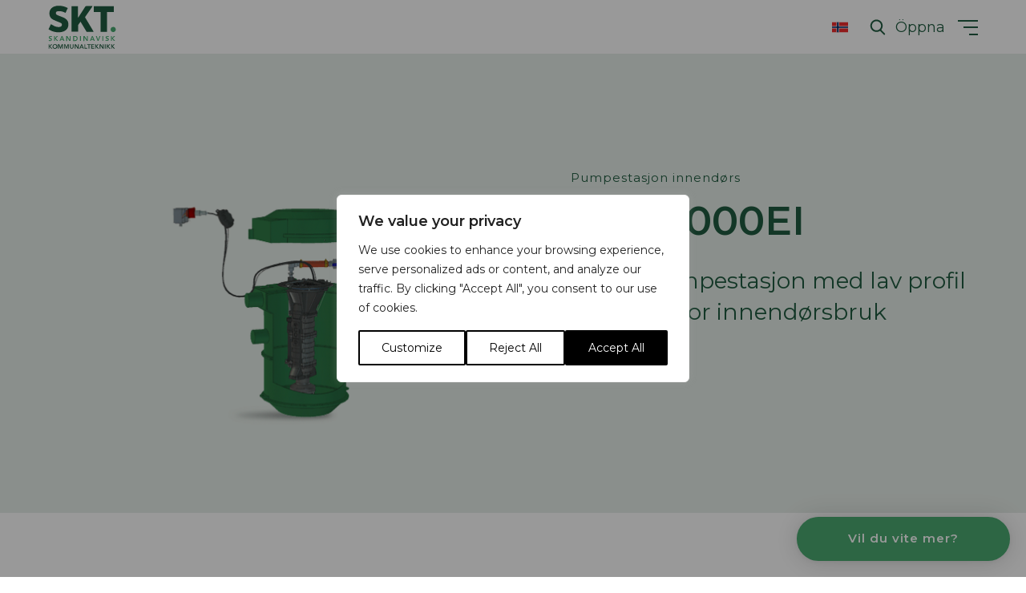

--- FILE ---
content_type: application/javascript; charset=utf-8
request_url: https://sktnorge.no/wp-content/themes/wasabiweb/custom/assets/dist/main.js?ver=01161835
body_size: 49386
content:
!function(t){var e={};function n(i){if(e[i])return e[i].exports;var o=e[i]={i:i,l:!1,exports:{}};return t[i].call(o.exports,o,o.exports,n),o.l=!0,o.exports}n.m=t,n.c=e,n.d=function(t,e,i){n.o(t,e)||Object.defineProperty(t,e,{enumerable:!0,get:i})},n.r=function(t){"undefined"!=typeof Symbol&&Symbol.toStringTag&&Object.defineProperty(t,Symbol.toStringTag,{value:"Module"}),Object.defineProperty(t,"__esModule",{value:!0})},n.t=function(t,e){if(1&e&&(t=n(t)),8&e)return t;if(4&e&&"object"==typeof t&&t&&t.__esModule)return t;var i=Object.create(null);if(n.r(i),Object.defineProperty(i,"default",{enumerable:!0,value:t}),2&e&&"string"!=typeof t)for(var o in t)n.d(i,o,function(e){return t[e]}.bind(null,o));return i},n.n=function(t){var e=t&&t.__esModule?function(){return t.default}:function(){return t};return n.d(e,"a",e),e},n.o=function(t,e){return Object.prototype.hasOwnProperty.call(t,e)},n.p="",n(n.s=29)}([function(t,e,n){var i;
/*!
 * jQuery JavaScript Library v4.0.0-pre -deprecated,-deprecated/ajax-event-alias,-deprecated/event,-css/showHide,-effects,-effects/Tween,-effects/animatedSelector,-wrap,-core/ready,-ajax,-ajax/jsonp,-ajax/load,-ajax/script,-ajax/var/location,-ajax/var/nonce,-ajax/var/rquery,-ajax/xhr,-manipulation/_evalUrl,-deferred,-deferred/exceptionHook,-queue,-queue/delay
 * https://jquery.com/
 *
 * Copyright OpenJS Foundation and other contributors
 * Released under the MIT license
 * https://jquery.org/license
 *
 * Date: 2020-10-27T15:50Z
 */
/*!
 * jQuery JavaScript Library v4.0.0-pre -deprecated,-deprecated/ajax-event-alias,-deprecated/event,-css/showHide,-effects,-effects/Tween,-effects/animatedSelector,-wrap,-core/ready,-ajax,-ajax/jsonp,-ajax/load,-ajax/script,-ajax/var/location,-ajax/var/nonce,-ajax/var/rquery,-ajax/xhr,-manipulation/_evalUrl,-deferred,-deferred/exceptionHook,-queue,-queue/delay
 * https://jquery.com/
 *
 * Copyright OpenJS Foundation and other contributors
 * Released under the MIT license
 * https://jquery.org/license
 *
 * Date: 2020-10-27T15:50Z
 */!function(e,n){"use strict";"object"==typeof t.exports?t.exports=e.document?n(e,!0):function(t){if(!t.document)throw new Error("jQuery requires a window with a document");return n(t)}:n(e)}("undefined"!=typeof window?window:this,(function(n,o){"use strict";var s=[],r=Object.getPrototypeOf,a=s.slice,c=s.flat?function(t){return s.flat.call(t)}:function(t){return s.concat.apply([],t)},l=s.push,u=s.indexOf,d={},f=d.toString,h=d.hasOwnProperty,p=h.toString,g=p.call(Object);function v(t){return null!=t&&t===t.window}var m=n.document,y={type:!0,src:!0,nonce:!0,noModule:!0};function b(t,e,n){var i,o=(n=n||m).createElement("script");if(o.text=t,e)for(i in y)e[i]&&(o[i]=e[i]);n.head.appendChild(o).parentNode.removeChild(o)}function w(t){return null==t?t+"":"object"==typeof t?d[f.call(t)]||"object":typeof t}var x="4.0.0-pre -deprecated,-deprecated/ajax-event-alias,-deprecated/event,-css/showHide,-effects,-effects/Tween,-effects/animatedSelector,-wrap,-core/ready,-ajax,-ajax/jsonp,-ajax/load,-ajax/script,-ajax/var/location,-ajax/var/nonce,-ajax/var/rquery,-ajax/xhr,-manipulation/_evalUrl,-deferred,-deferred/exceptionHook,-queue,-queue/delay",C=/HTML$/i,E=function(t,e){return new E.fn.init(t,e)};function _(t){var e=!!t&&t.length,n=w(t);return"function"!=typeof t&&!v(t)&&("array"===n||0===e||"number"==typeof e&&e>0&&e-1 in t)}function S(t,e){return t.nodeName&&t.nodeName.toLowerCase()===e.toLowerCase()}E.fn=E.prototype={jquery:x,constructor:E,length:0,toArray:function(){return a.call(this)},get:function(t){return null==t?a.call(this):t<0?this[t+this.length]:this[t]},pushStack:function(t){var e=E.merge(this.constructor(),t);return e.prevObject=this,e},each:function(t){return E.each(this,t)},map:function(t){return this.pushStack(E.map(this,(function(e,n){return t.call(e,n,e)})))},slice:function(){return this.pushStack(a.apply(this,arguments))},first:function(){return this.eq(0)},last:function(){return this.eq(-1)},even:function(){return this.pushStack(E.grep(this,(function(t,e){return(e+1)%2})))},odd:function(){return this.pushStack(E.grep(this,(function(t,e){return e%2})))},eq:function(t){var e=this.length,n=+t+(t<0?e:0);return this.pushStack(n>=0&&n<e?[this[n]]:[])},end:function(){return this.prevObject||this.constructor()}},E.extend=E.fn.extend=function(){var t,e,n,i,o,s,r=arguments[0]||{},a=1,c=arguments.length,l=!1;for("boolean"==typeof r&&(l=r,r=arguments[a]||{},a++),"object"!=typeof r&&"function"!=typeof r&&(r={}),a===c&&(r=this,a--);a<c;a++)if(null!=(t=arguments[a]))for(e in t)i=t[e],"__proto__"!==e&&r!==i&&(l&&i&&(E.isPlainObject(i)||(o=Array.isArray(i)))?(n=r[e],s=o&&!Array.isArray(n)?[]:o||E.isPlainObject(n)?n:{},o=!1,r[e]=E.extend(l,s,i)):void 0!==i&&(r[e]=i));return r},E.extend({expando:"jQuery"+(x+Math.random()).replace(/\D/g,""),isReady:!0,error:function(t){throw new Error(t)},noop:function(){},isPlainObject:function(t){var e,n;return!(!t||"[object Object]"!==f.call(t)||(e=r(t))&&("function"!=typeof(n=h.call(e,"constructor")&&e.constructor)||p.call(n)!==g))},isEmptyObject:function(t){for(var e in t)return!1;return!0},globalEval:function(t,e,n){b(t,{nonce:e&&e.nonce},n)},each:function(t,e){var n,i=0;if(_(t))for(n=t.length;i<n&&!1!==e.call(t[i],i,t[i]);i++);else for(i in t)if(!1===e.call(t[i],i,t[i]))break;return t},text:function(t){var e,n="",i=0,o=t.nodeType;if(o){if(1===o||9===o||11===o)return t.textContent;if(3===o||4===o)return t.nodeValue}else for(;e=t[i++];)n+=E.text(e);return n},makeArray:function(t,e){var n=e||[];return null!=t&&(_(Object(t))?E.merge(n,"string"==typeof t?[t]:t):l.call(n,t)),n},inArray:function(t,e,n){return null==e?-1:u.call(e,t,n)},isXMLDoc:function(t){var e=t.namespaceURI,n=(t.ownerDocument||t).documentElement;return!C.test(e||n&&n.nodeName||"HTML")},merge:function(t,e){for(var n=+e.length,i=0,o=t.length;i<n;i++)t[o++]=e[i];return t.length=o,t},grep:function(t,e,n){for(var i=[],o=0,s=t.length;o<s;o++)!e(t[o],o)!=!n&&i.push(t[o]);return i},map:function(t,e,n){var i,o,s=0,r=[];if(_(t))for(i=t.length;s<i;s++)null!=(o=e(t[s],s,n))&&r.push(o);else for(s in t)null!=(o=e(t[s],s,n))&&r.push(o);return c(r)},guid:1,support:{}}),"function"==typeof Symbol&&(E.fn[Symbol.iterator]=s[Symbol.iterator]),E.each("Boolean Number String Function Array Date RegExp Object Error Symbol".split(" "),(function(t,e){d["[object "+e+"]"]=e.toLowerCase()}));var O=m.documentElement,k=s.pop,T="[\\x20\\t\\r\\n\\f]",D=m.documentMode,j=D&&new RegExp(":enabled|:disabled|\\["+T+"*name"+T+"*="+T+"*(?:''|\"\")");E.contains=function(t,e){var n=9===t.nodeType?t.documentElement:t,i=e&&e.parentNode;return t===i||!(!i||1!==i.nodeType||!(n.contains?n.contains(i):t.compareDocumentPosition&&16&t.compareDocumentPosition(i)))};var L=/([\0-\x1f\x7f]|^-?\d)|^-$|[^\x80-\uFFFF\w-]/g;function A(t,e){return e?"\0"===t?"�":t.slice(0,-1)+"\\"+t.charCodeAt(t.length-1).toString(16)+" ":"\\"+t}E.escapeSelector=function(t){return(t+"").replace(L,A)};var P,I=s.sort;function N(t,e){if(t===e)return P=!0,0;var n=!t.compareDocumentPosition-!e.compareDocumentPosition;return n||(1&(n=(t.ownerDocument||t)==(e.ownerDocument||e)?t.compareDocumentPosition(e):1)?t==m||t.ownerDocument==m&&E.contains(m,t)?-1:e==m||e.ownerDocument==m&&E.contains(m,e)?1:0:4&n?-1:1)}E.uniqueSort=function(t){var e,n=[],i=0,o=0;if(P=!1,I.call(t,N),P){for(;e=t[o++];)e===t[o]&&(i=n.push(o));for(;i--;)t.splice(n[i],1)}return t};var M=m,z=O.matches||O.msMatchesSelector;function B(t,e,n){for(var i=[],o=void 0!==n;(t=t[e])&&9!==t.nodeType;)if(1===t.nodeType){if(o&&E(t).is(n))break;i.push(t)}return i}function $(t,e){for(var n=[];t;t=t.nextSibling)1===t.nodeType&&t!==e&&n.push(t);return n}!function(){var t,e,i,o,s,r,a=E.expando,c=0,d=0,f=q(),h=q(),p=q(),g=q(),v="(?:\\\\[\\da-fA-F]{1,6}"+T+"?|\\\\[^\\r\\n\\f]|[\\w-]|[^\0-\\x7f])+",m="\\["+T+"*("+v+")(?:"+T+"*([*^$|!~]?=)"+T+"*(?:'((?:\\\\.|[^\\\\'])*)'|\"((?:\\\\.|[^\\\\\"])*)\"|("+v+"))|)"+T+"*\\]",y=":("+v+")(?:\\((('((?:\\\\.|[^\\\\'])*)'|\"((?:\\\\.|[^\\\\\"])*)\")|((?:\\\\.|[^\\\\()[\\]]|"+m+")*)|.*)\\)|)",b=new RegExp(T+"+","g"),w=new RegExp("^"+T+"+|((?:^|[^\\\\])(?:\\\\.)*)"+T+"+$","g"),x=new RegExp("^"+T+"*,"+T+"*"),C=new RegExp("^"+T+"*([>+~]|"+T+")"+T+"*"),_=new RegExp(T+"|>"),O=new RegExp(y),L=new RegExp("^"+v+"$"),A={ID:new RegExp("^#("+v+")"),CLASS:new RegExp("^\\.("+v+")"),TAG:new RegExp("^("+v+"|[*])"),ATTR:new RegExp("^"+m),PSEUDO:new RegExp("^"+y),CHILD:new RegExp("^:(only|first|last|nth|nth-last)-(child|of-type)(?:\\("+T+"*(even|odd|(([+-]|)(\\d*)n|)"+T+"*(?:([+-]|)"+T+"*(\\d+)|))"+T+"*\\)|)","i"),bool:new RegExp("^(?:checked|selected|async|autofocus|autoplay|controls|defer|disabled|hidden|ismap|loop|multiple|open|readonly|required|scoped)$","i"),needsContext:new RegExp("^"+T+"*[>+~]|:(even|odd|eq|gt|lt|nth|first|last)(?:\\("+T+"*((?:-\\d)?\\d*)"+T+"*\\)|)(?=[^-]|$)","i")},P=/^(?:input|select|textarea|button)$/i,I=/^h\d$/i,N=/^(?:#([\w-]+)|(\w+)|\.([\w-]+))$/,B=/[+~]/,$=new RegExp("\\\\[\\da-fA-F]{1,6}"+T+"?|\\\\([^\\r\\n\\f])","g"),H=function(t,e){var n="0x"+t.slice(1)-65536;return e||(n<0?String.fromCharCode(n+65536):String.fromCharCode(n>>10|55296,1023&n|56320))},R=function(){Z()},W=nt((function(t){return!0===t.disabled&&S(t,"fieldset")}),{dir:"parentNode",next:"legend"});function F(t){throw new Error("Syntax error, unrecognized expression: "+t)}function U(t,n,i,s){var c,u,d,f,h,p,v,m=n&&n.ownerDocument,y=n?n.nodeType:9;if(i=i||[],"string"!=typeof t||!t||1!==y&&9!==y&&11!==y)return i;if(!s&&(Z(n),n=n||o,r)){if(11!==y&&(h=N.exec(t)))if(c=h[1]){if(9===y)return(d=n.getElementById(c))&&l.call(i,d),i;if(m&&(d=m.getElementById(c))&&E.contains(n,d))return l.call(i,d),i}else{if(h[2])return l.apply(i,n.getElementsByTagName(t)),i;if((c=h[3])&&n.getElementsByClassName)return l.apply(i,n.getElementsByClassName(c)),i}if(!(g[t+" "]||j&&j.test(t))){if(v=t,m=n,1===y&&(_.test(t)||C.test(t))){for(((m=B.test(t)&&J(n.parentNode)||n)!==n||D)&&((f=n.getAttribute("id"))?f=E.escapeSelector(f):n.setAttribute("id",f=a)),u=(p=tt(t)).length;u--;)p[u]=(f?"#"+f:":scope")+" "+et(p[u]);v=p.join(",")}try{return l.apply(i,m.querySelectorAll(v)),i}catch(e){g(t,!0)}finally{f===a&&n.removeAttribute("id")}}}return function(t,n,i,o){var s,a,c,u,d,f="function"==typeof t&&t,h=!o&&tt(t=f.selector||t);if(i=i||[],1===h.length){if((a=h[0]=h[0].slice(0)).length>2&&"ID"===(c=a[0]).type&&9===n.nodeType&&r&&e.relative[a[1].type]){if(!(n=(e.find.ID(c.matches[0].replace($,H),n)||[])[0]))return i;f&&(n=n.parentNode),t=t.slice(a.shift().value.length)}for(s=A.needsContext.test(t)?0:a.length;s--&&(c=a[s],!e.relative[u=c.type]);)if((d=e.find[u])&&(o=d(c.matches[0].replace($,H),B.test(a[0].type)&&J(n.parentNode)||n))){if(a.splice(s,1),!(t=o.length&&et(a)))return l.apply(i,o),i;break}}return(f||at(t,h))(o,n,!r,i,!n||B.test(t)&&J(n.parentNode)||n),i}(t.replace(w,"$1"),n,i,s)}function q(){var t=[];return function n(i,o){return t.push(i+" ")>e.cacheLength&&delete n[t.shift()],n[i+" "]=o}}function V(t){return t[a]=!0,t}function X(t){return function(e){return S(e,"input")&&e.type===t}}function G(t){return function(e){return(S(e,"input")||S(e,"button"))&&e.type===t}}function Y(t){return function(e){return"form"in e?e.parentNode&&!1===e.disabled?"label"in e?"label"in e.parentNode?e.parentNode.disabled===t:e.disabled===t:e.isDisabled===t||e.isDisabled!==!t&&W(e)===t:e.disabled===t:"label"in e&&e.disabled===t}}function Q(t){return V((function(e){return e=+e,V((function(n,i){for(var o,s=t([],n.length,e),r=s.length;r--;)n[o=s[r]]&&(n[o]=!(i[o]=n[o]))}))}))}function J(t){return t&&void 0!==t.getElementsByTagName&&t}function Z(t){var e,n=t?t.ownerDocument||t:M;n!=o&&9===n.nodeType&&(s=(o=n).documentElement,r=!E.isXMLDoc(o),D&&M!=o&&(e=o.defaultView)&&e.top!==e&&e.addEventListener("unload",R))}for(t in U.matches=function(t,e){return U(t,null,null,e)},U.matchesSelector=function(t,e){if(Z(t),r&&!g[e+" "]&&(!j||!j.test(e)))try{return z.call(t,e)}catch(t){g(e,!0)}return U(e,o,null,[t]).length>0},(e=E.expr={cacheLength:50,createPseudo:V,match:A,find:{ID:function(t,e){if(void 0!==e.getElementById&&r){var n=e.getElementById(t);return n?[n]:[]}},TAG:function(t,e){return void 0!==e.getElementsByTagName?e.getElementsByTagName(t):e.querySelectorAll(t)},CLASS:function(t,e){if(void 0!==e.getElementsByClassName&&r)return e.getElementsByClassName(t)}},relative:{">":{dir:"parentNode",first:!0}," ":{dir:"parentNode"},"+":{dir:"previousSibling",first:!0},"~":{dir:"previousSibling"}},preFilter:{ATTR:function(t){return t[1]=t[1].replace($,H),t[3]=(t[3]||t[4]||t[5]||"").replace($,H),"~="===t[2]&&(t[3]=" "+t[3]+" "),t.slice(0,4)},CHILD:function(t){return t[1]=t[1].toLowerCase(),"nth"===t[1].slice(0,3)?(t[3]||F(t[0]),t[4]=+(t[4]?t[5]+(t[6]||1):2*("even"===t[3]||"odd"===t[3])),t[5]=+(t[7]+t[8]||"odd"===t[3])):t[3]&&F(t[0]),t},PSEUDO:function(t){var e,n=!t[6]&&t[2];return A.CHILD.test(t[0])?null:(t[3]?t[2]=t[4]||t[5]||"":n&&O.test(n)&&(e=tt(n,!0))&&(e=n.indexOf(")",n.length-e)-n.length)&&(t[0]=t[0].slice(0,e),t[2]=n.slice(0,e)),t.slice(0,3))}},filter:{ID:function(t){var e=t.replace($,H);return function(t){return t.getAttribute("id")===e}},TAG:function(t){var e=t.replace($,H).toLowerCase();return"*"===t?function(){return!0}:function(t){return S(t,e)}},CLASS:function(t){var e=f[t+" "];return e||(e=new RegExp("(^|"+T+")"+t+"("+T+"|$)"))&&f(t,(function(t){return e.test("string"==typeof t.className&&t.className||void 0!==t.getAttribute&&t.getAttribute("class")||"")}))},ATTR:function(t,e,n){return function(i){var o=E.attr(i,t);return null==o?"!="===e:!e||(o+="","="===e?o===n:"!="===e?o!==n:"^="===e?n&&0===o.indexOf(n):"*="===e?n&&o.indexOf(n)>-1:"$="===e?n&&o.slice(-n.length)===n:"~="===e?(" "+o.replace(b," ")+" ").indexOf(n)>-1:"|="===e&&(o===n||o.slice(0,n.length+1)===n+"-"))}},CHILD:function(t,e,n,i,o){var s="nth"!==t.slice(0,3),r="last"!==t.slice(-4),l="of-type"===e;return 1===i&&0===o?function(t){return!!t.parentNode}:function(e,n,u){var d,f,h,p,g,v=s!==r?"nextSibling":"previousSibling",m=e.parentNode,y=l&&e.nodeName.toLowerCase(),b=!u&&!l,w=!1;if(m){if(s){for(;v;){for(h=e;h=h[v];)if(l?S(h,y):1===h.nodeType)return!1;g=v="only"===t&&!g&&"nextSibling"}return!0}if(g=[r?m.firstChild:m.lastChild],r&&b){for(w=(p=(d=(f=m[a]||(m[a]={}))[t]||[])[0]===c&&d[1])&&d[2],h=p&&m.childNodes[p];h=++p&&h&&h[v]||(w=p=0)||g.pop();)if(1===h.nodeType&&++w&&h===e){f[t]=[c,p,w];break}}else if(b&&(w=p=(d=(f=e[a]||(e[a]={}))[t]||[])[0]===c&&d[1]),!1===w)for(;(h=++p&&h&&h[v]||(w=p=0)||g.pop())&&((l?!S(h,y):1!==h.nodeType)||!++w||(b&&((f=h[a]||(h[a]={}))[t]=[c,w]),h!==e)););return(w-=o)===i||w%i==0&&w/i>=0}}},PSEUDO:function(t,n){var i,o=e.pseudos[t]||e.setFilters[t.toLowerCase()]||F("unsupported pseudo: "+t);return o[a]?o(n):o.length>1?(i=[t,t,"",n],e.setFilters.hasOwnProperty(t.toLowerCase())?V((function(t,e){for(var i,s=o(t,n),r=s.length;r--;)t[i=u.call(t,s[r])]=!(e[i]=s[r])})):function(t){return o(t,0,i)}):o}},pseudos:{not:V((function(t){var e=[],n=[],i=at(t.replace(w,"$1"));return i[a]?V((function(t,e,n,o){for(var s,r=i(t,null,o,[]),a=t.length;a--;)(s=r[a])&&(t[a]=!(e[a]=s))})):function(t,o,s){return e[0]=t,i(e,null,s,n),e[0]=null,!n.pop()}})),has:V((function(t){return function(e){return U(t,e).length>0}})),contains:V((function(t){return t=t.replace($,H),function(e){return(e.textContent||E.text(e)).indexOf(t)>-1}})),lang:V((function(t){return L.test(t||"")||F("unsupported lang: "+t),t=t.replace($,H).toLowerCase(),function(e){var n;do{if(n=r?e.lang:e.getAttribute("xml:lang")||e.getAttribute("lang"))return(n=n.toLowerCase())===t||0===n.indexOf(t+"-")}while((e=e.parentNode)&&1===e.nodeType);return!1}})),target:function(t){var e=n.location&&n.location.hash;return e&&e.slice(1)===t.id},root:function(t){return t===s},focus:function(t){return t===o.activeElement&&o.hasFocus()&&!!(t.type||t.href||~t.tabIndex)},enabled:Y(!1),disabled:Y(!0),checked:function(t){return S(t,"input")&&!!t.checked||S(t,"option")&&!!t.selected},selected:function(t){return D&&t.parentNode&&t.parentNode.selectedIndex,!0===t.selected},empty:function(t){for(t=t.firstChild;t;t=t.nextSibling)if(t.nodeType<6)return!1;return!0},parent:function(t){return!e.pseudos.empty(t)},header:function(t){return I.test(t.nodeName)},input:function(t){return P.test(t.nodeName)},button:function(t){return S(t,"input")&&"button"===t.type||S(t,"button")},text:function(t){return S(t,"input")&&"text"===t.type},first:Q((function(){return[0]})),last:Q((function(t,e){return[e-1]})),eq:Q((function(t,e,n){return[n<0?n+e:n]})),even:Q((function(t,e){for(var n=0;n<e;n+=2)t.push(n);return t})),odd:Q((function(t,e){for(var n=1;n<e;n+=2)t.push(n);return t})),lt:Q((function(t,e,n){var i;for(i=n<0?n+e:n>e?e:n;--i>=0;)t.push(i);return t})),gt:Q((function(t,e,n){for(var i=n<0?n+e:n;++i<e;)t.push(i);return t}))}}).pseudos.nth=e.pseudos.eq,{radio:!0,checkbox:!0,file:!0,password:!0,image:!0})e.pseudos[t]=X(t);for(t in{submit:!0,reset:!0})e.pseudos[t]=G(t);function K(){}function tt(t,n){var i,o,s,r,a,c,l,u=h[t+" "];if(u)return n?0:u.slice(0);for(a=t,c=[],l=e.preFilter;a;){for(r in i&&!(o=x.exec(a))||(o&&(a=a.slice(o[0].length)||a),c.push(s=[])),i=!1,(o=C.exec(a))&&(i=o.shift(),s.push({value:i,type:o[0].replace(w," ")}),a=a.slice(i.length)),e.filter)!(o=A[r].exec(a))||l[r]&&!(o=l[r](o))||(i=o.shift(),s.push({value:i,type:r,matches:o}),a=a.slice(i.length));if(!i)break}return n?a.length:a?F(t):h(t,c).slice(0)}function et(t){for(var e=0,n=t.length,i="";e<n;e++)i+=t[e].value;return i}function nt(t,e,n){var i=e.dir,o=e.next,s=o||i,r=n&&"parentNode"===s,l=d++;return e.first?function(e,n,o){for(;e=e[i];)if(1===e.nodeType||r)return t(e,n,o);return!1}:function(e,n,u){var d,f,h=[c,l];if(u){for(;e=e[i];)if((1===e.nodeType||r)&&t(e,n,u))return!0}else for(;e=e[i];)if(1===e.nodeType||r)if(f=e[a]||(e[a]={}),o&&S(e,o))e=e[i]||e;else{if((d=f[s])&&d[0]===c&&d[1]===l)return h[2]=d[2];if(f[s]=h,h[2]=t(e,n,u))return!0}return!1}}function it(t){return t.length>1?function(e,n,i){for(var o=t.length;o--;)if(!t[o](e,n,i))return!1;return!0}:t[0]}function ot(t,e,n,i,o){for(var s,r=[],a=0,c=t.length,l=null!=e;a<c;a++)(s=t[a])&&(n&&!n(s,i,o)||(r.push(s),l&&e.push(a)));return r}function st(t,e,n,i,o,s){return i&&!i[a]&&(i=st(i)),o&&!o[a]&&(o=st(o,s)),V((function(s,r,a,c){var d,f,h,p,g=[],v=[],m=r.length,y=s||function(t,e,n){for(var i=0,o=e.length;i<o;i++)U(t,e[i],n);return n}(e||"*",a.nodeType?[a]:a,[]),b=!t||!s&&e?y:ot(y,g,t,a,c);if(n?n(b,p=o||(s?t:m||i)?[]:r,a,c):p=b,i)for(d=ot(p,v),i(d,[],a,c),f=d.length;f--;)(h=d[f])&&(p[v[f]]=!(b[v[f]]=h));if(s){if(o||t){if(o){for(d=[],f=p.length;f--;)(h=p[f])&&d.push(b[f]=h);o(null,p=[],d,c)}for(f=p.length;f--;)(h=p[f])&&(d=o?u.call(s,h):g[f])>-1&&(s[d]=!(r[d]=h))}}else p=ot(p===r?p.splice(m,p.length):p),o?o(null,r,p,c):l.apply(r,p)}))}function rt(t){for(var n,o,s,r=t.length,c=e.relative[t[0].type],l=c||e.relative[" "],d=c?1:0,f=nt((function(t){return t===n}),l,!0),h=nt((function(t){return u.call(n,t)>-1}),l,!0),p=[function(t,e,o){var s=!c&&(o||e!==i)||((n=e).nodeType?f(t,e,o):h(t,e,o));return n=null,s}];d<r;d++)if(o=e.relative[t[d].type])p=[nt(it(p),o)];else{if((o=e.filter[t[d].type].apply(null,t[d].matches))[a]){for(s=++d;s<r&&!e.relative[t[s].type];s++);return st(d>1&&it(p),d>1&&et(t.slice(0,d-1).concat({value:" "===t[d-2].type?"*":""})).replace(w,"$1"),o,d<s&&rt(t.slice(d,s)),s<r&&rt(t=t.slice(s)),s<r&&et(t))}p.push(o)}return it(p)}function at(t,n){var s,u=[],d=[],f=p[t+" "];if(!f){for(n||(n=tt(t)),s=n.length;s--;)(f=rt(n[s]))[a]?u.push(f):d.push(f);(f=p(t,function(t,n){var s=n.length>0,a=t.length>0,u=function(u,d,f,h,p){var g,v,m,y=0,b="0",w=u&&[],x=[],C=i,_=u||a&&e.find.TAG("*",p),S=c+=null==C?1:Math.random()||.1;for(p&&(i=d==o||d||p);null!=(g=_[b]);b++){if(a&&g){for(v=0,d||g.ownerDocument==o||(Z(g),f=!r);m=t[v++];)if(m(g,d||o,f)){l.call(h,g);break}p&&(c=S)}s&&((g=!m&&g)&&y--,u&&w.push(g))}if(y+=b,s&&b!==y){for(v=0;m=n[v++];)m(w,x,d,f);if(u){if(y>0)for(;b--;)w[b]||x[b]||(x[b]=k.call(h));x=ot(x)}l.apply(h,x),p&&!u&&x.length>0&&y+n.length>1&&E.uniqueSort(h)}return p&&(c=S,i=C),w};return s?V(u):u}(d,u))).selector=t}return f}K.prototype=e.filters=e.pseudos,e.setFilters=new K,Z(),E.find=U}();var H=E.expr.match.needsContext,R=/^<([a-z][^\/\0>:\x20\t\r\n\f]*)[\x20\t\r\n\f]*\/?>(?:<\/\1>|)$/i;function W(t,e,n){return"function"==typeof e?E.grep(t,(function(t,i){return!!e.call(t,i,t)!==n})):e.nodeType?E.grep(t,(function(t){return t===e!==n})):"string"!=typeof e?E.grep(t,(function(t){return u.call(e,t)>-1!==n})):E.filter(e,t,n)}E.filter=function(t,e,n){var i=e[0];return n&&(t=":not("+t+")"),1===e.length&&1===i.nodeType?E.find.matchesSelector(i,t)?[i]:[]:E.find.matches(t,E.grep(e,(function(t){return 1===t.nodeType})))},E.fn.extend({find:function(t){var e,n,i=this.length,o=this;if("string"!=typeof t)return this.pushStack(E(t).filter((function(){for(e=0;e<i;e++)if(E.contains(o[e],this))return!0})));for(n=this.pushStack([]),e=0;e<i;e++)E.find(t,o[e],n);return i>1?E.uniqueSort(n):n},filter:function(t){return this.pushStack(W(this,t||[],!1))},not:function(t){return this.pushStack(W(this,t||[],!0))},is:function(t){return!!W(this,"string"==typeof t&&H.test(t)?E(t):t||[],!1).length}});var F,U=/^(?:\s*(<[\w\W]+>)[^>]*|#([\w-]+))$/;(E.fn.init=function(t,e,n){var i,o;if(!t)return this;if(n=n||F,"string"==typeof t){if(!(i="<"===t[0]&&">"===t[t.length-1]&&t.length>=3?[null,t,null]:U.exec(t))||!i[1]&&e)return!e||e.jquery?(e||n).find(t):this.constructor(e).find(t);if(i[1]){if(e=e instanceof E?e[0]:e,E.merge(this,E.parseHTML(i[1],e&&e.nodeType?e.ownerDocument||e:m,!0)),R.test(i[1])&&E.isPlainObject(e))for(i in e)"function"==typeof this[i]?this[i](e[i]):this.attr(i,e[i]);return this}return(o=m.getElementById(i[2]))&&(this[0]=o,this.length=1),this}return t.nodeType?(this[0]=t,this.length=1,this):"function"==typeof t?void 0!==n.ready?n.ready(t):t(E):E.makeArray(t,this)}).prototype=E.fn,F=E(m);var q=/^(?:parents|prev(?:Until|All))/,V={children:!0,contents:!0,next:!0,prev:!0};function X(t,e){for(;(t=t[e])&&1!==t.nodeType;);return t}E.fn.extend({has:function(t){var e=E(t,this),n=e.length;return this.filter((function(){for(var t=0;t<n;t++)if(E.contains(this,e[t]))return!0}))},closest:function(t,e){var n,i=0,o=this.length,s=[],r="string"!=typeof t&&E(t);if(!H.test(t))for(;i<o;i++)for(n=this[i];n&&n!==e;n=n.parentNode)if(n.nodeType<11&&(r?r.index(n)>-1:1===n.nodeType&&E.find.matchesSelector(n,t))){s.push(n);break}return this.pushStack(s.length>1?E.uniqueSort(s):s)},index:function(t){return t?"string"==typeof t?u.call(E(t),this[0]):u.call(this,t.jquery?t[0]:t):this[0]&&this[0].parentNode?this.first().prevAll().length:-1},add:function(t,e){return this.pushStack(E.uniqueSort(E.merge(this.get(),E(t,e))))},addBack:function(t){return this.add(null==t?this.prevObject:this.prevObject.filter(t))}}),E.each({parent:function(t){var e=t.parentNode;return e&&11!==e.nodeType?e:null},parents:function(t){return B(t,"parentNode")},parentsUntil:function(t,e,n){return B(t,"parentNode",n)},next:function(t){return X(t,"nextSibling")},prev:function(t){return X(t,"previousSibling")},nextAll:function(t){return B(t,"nextSibling")},prevAll:function(t){return B(t,"previousSibling")},nextUntil:function(t,e,n){return B(t,"nextSibling",n)},prevUntil:function(t,e,n){return B(t,"previousSibling",n)},siblings:function(t){return $((t.parentNode||{}).firstChild,t)},children:function(t){return $(t.firstChild)},contents:function(t){return null!=t.contentDocument&&r(t.contentDocument)?t.contentDocument:(S(t,"template")&&(t=t.content||t),E.merge([],t.childNodes))}},(function(t,e){E.fn[t]=function(n,i){var o=E.map(this,e,n);return"Until"!==t.slice(-5)&&(i=n),i&&"string"==typeof i&&(o=E.filter(i,o)),this.length>1&&(V[t]||E.uniqueSort(o),q.test(t)&&o.reverse()),this.pushStack(o)}}));var G=/[^\x20\t\r\n\f]+/g;E.Callbacks=function(t){t="string"==typeof t?function(t){var e={};return E.each(t.match(G)||[],(function(t,n){e[n]=!0})),e}(t):E.extend({},t);var e,n,i,o,s=[],r=[],a=-1,c=function(){for(o=o||t.once,i=e=!0;r.length;a=-1)for(n=r.shift();++a<s.length;)!1===s[a].apply(n[0],n[1])&&t.stopOnFalse&&(a=s.length,n=!1);t.memory||(n=!1),e=!1,o&&(s=n?[]:"")},l={add:function(){return s&&(n&&!e&&(a=s.length-1,r.push(n)),function e(n){E.each(n,(function(n,i){"function"==typeof i?t.unique&&l.has(i)||s.push(i):i&&i.length&&"string"!==w(i)&&e(i)}))}(arguments),n&&!e&&c()),this},remove:function(){return E.each(arguments,(function(t,e){for(var n;(n=E.inArray(e,s,n))>-1;)s.splice(n,1),n<=a&&a--})),this},has:function(t){return t?E.inArray(t,s)>-1:s.length>0},empty:function(){return s&&(s=[]),this},disable:function(){return o=r=[],s=n="",this},disabled:function(){return!s},lock:function(){return o=r=[],n||e||(s=n=""),this},locked:function(){return!!o},fireWith:function(t,n){return o||(n=[t,(n=n||[]).slice?n.slice():n],r.push(n),e||c()),this},fire:function(){return l.fireWith(this,arguments),this},fired:function(){return!!i}};return l};var Y=function(t,e,n,i,o,s,r){var a=0,c=t.length,l=null==n;if("object"===w(n))for(a in o=!0,n)Y(t,e,a,n[a],!0,s,r);else if(void 0!==i&&(o=!0,"function"!=typeof i&&(r=!0),l&&(r?(e.call(t,i),e=null):(l=e,e=function(t,e,n){return l.call(E(t),n)})),e))for(;a<c;a++)e(t[a],n,r?i:i.call(t[a],a,e(t[a],n)));return o?t:l?e.call(t):c?e(t[0],n):s},Q=/-([a-z])/g;function J(t,e){return e.toUpperCase()}function Z(t){return t.replace(Q,J)}function K(t){return 1===t.nodeType||9===t.nodeType||!+t.nodeType}function tt(){this.expando=E.expando+tt.uid++}tt.uid=1,tt.prototype={cache:function(t){var e=t[this.expando];return e||(e=Object.create(null),K(t)&&(t.nodeType?t[this.expando]=e:Object.defineProperty(t,this.expando,{value:e,configurable:!0}))),e},set:function(t,e,n){var i,o=this.cache(t);if("string"==typeof e)o[Z(e)]=n;else for(i in e)o[Z(i)]=e[i];return o},get:function(t,e){return void 0===e?this.cache(t):t[this.expando]&&t[this.expando][Z(e)]},access:function(t,e,n){return void 0===e||e&&"string"==typeof e&&void 0===n?this.get(t,e):(this.set(t,e,n),void 0!==n?n:e)},remove:function(t,e){var n,i=t[this.expando];if(void 0!==i){if(void 0!==e){n=(e=Array.isArray(e)?e.map(Z):(e=Z(e))in i?[e]:e.match(G)||[]).length;for(;n--;)delete i[e[n]]}(void 0===e||E.isEmptyObject(i))&&(t.nodeType?t[this.expando]=void 0:delete t[this.expando])}},hasData:function(t){var e=t[this.expando];return void 0!==e&&!E.isEmptyObject(e)}};var et=new tt,nt=new tt,it=/^(?:\{[\w\W]*\}|\[[\w\W]*\])$/,ot=/[A-Z]/g;function st(t,e,n){var i;if(void 0===n&&1===t.nodeType)if(i="data-"+e.replace(ot,"-$&").toLowerCase(),"string"==typeof(n=t.getAttribute(i))){try{n=function(t){return"true"===t||"false"!==t&&("null"===t?null:t===+t+""?+t:it.test(t)?JSON.parse(t):t)}(n)}catch(t){}nt.set(t,e,n)}else n=void 0;return n}E.extend({hasData:function(t){return nt.hasData(t)||et.hasData(t)},data:function(t,e,n){return nt.access(t,e,n)},removeData:function(t,e){nt.remove(t,e)},_data:function(t,e,n){return et.access(t,e,n)},_removeData:function(t,e){et.remove(t,e)}}),E.fn.extend({data:function(t,e){var n,i,o,s=this[0],r=s&&s.attributes;if(void 0===t){if(this.length&&(o=nt.get(s),1===s.nodeType&&!et.get(s,"hasDataAttrs"))){for(n=r.length;n--;)r[n]&&0===(i=r[n].name).indexOf("data-")&&(i=Z(i.slice(5)),st(s,i,o[i]));et.set(s,"hasDataAttrs",!0)}return o}return"object"==typeof t?this.each((function(){nt.set(this,t)})):Y(this,(function(e){var n;if(s&&void 0===e)return void 0!==(n=nt.get(s,t))||void 0!==(n=st(s,t))?n:void 0;this.each((function(){nt.set(this,t,e)}))}),null,e,arguments.length>1,null,!0)},removeData:function(t){return this.each((function(){nt.remove(this,t)}))}}),E.fn.extend({attr:function(t,e){return Y(this,E.attr,t,e,arguments.length>1)},removeAttr:function(t){return this.each((function(){E.removeAttr(this,t)}))}}),E.extend({attr:function(t,e,n){var i,o,s=t.nodeType;if(3!==s&&8!==s&&2!==s)return void 0===t.getAttribute?E.prop(t,e,n):(1===s&&E.isXMLDoc(t)||(o=E.attrHooks[e.toLowerCase()]),void 0!==n?null===n?void E.removeAttr(t,e):o&&"set"in o&&void 0!==(i=o.set(t,n,e))?i:(t.setAttribute(e,n+""),n):o&&"get"in o&&null!==(i=o.get(t,e))?i:null==(i=t.getAttribute(e))?void 0:i)},attrHooks:{},removeAttr:function(t,e){var n,i=0,o=e&&e.match(G);if(o&&1===t.nodeType)for(;n=o[i++];)t.removeAttribute(n)}}),D&&(E.attrHooks.type={set:function(t,e){if("radio"===e&&S(t,"input")){var n=t.value;return t.setAttribute("type",e),n&&(t.value=n),e}}}),E.each(E.expr.match.bool.source.match(/\w+/g),(function(t,e){E.attrHooks[e]={get:function(t){var n,i=E.isXMLDoc(t),o=e.toLowerCase();return i||(n=null!=t.getAttribute(e)?o:null),n},set:function(t,e,n){return!1===e?E.removeAttr(t,n):t.setAttribute(n,n),n}}}));var rt=/^(?:input|select|textarea|button)$/i,at=/^(?:a|area)$/i;function ct(t){return(t.match(G)||[]).join(" ")}function lt(t){return t.getAttribute&&t.getAttribute("class")||""}function ut(t){return Array.isArray(t)?t:"string"==typeof t&&t.match(G)||[]}E.fn.extend({prop:function(t,e){return Y(this,E.prop,t,e,arguments.length>1)},removeProp:function(t){return this.each((function(){delete this[E.propFix[t]||t]}))}}),E.extend({prop:function(t,e,n){var i,o,s=t.nodeType;if(3!==s&&8!==s&&2!==s)return 1===s&&E.isXMLDoc(t)||(e=E.propFix[e]||e,o=E.propHooks[e]),void 0!==n?o&&"set"in o&&void 0!==(i=o.set(t,n,e))?i:t[e]=n:o&&"get"in o&&null!==(i=o.get(t,e))?i:t[e]},propHooks:{tabIndex:{get:function(t){var e=t.getAttribute("tabindex");return e?parseInt(e,10):rt.test(t.nodeName)||at.test(t.nodeName)&&t.href?0:-1}}},propFix:{for:"htmlFor",class:"className"}}),D&&(E.propHooks.selected={get:function(t){var e=t.parentNode;return e&&e.parentNode&&e.parentNode.selectedIndex,null},set:function(t){var e=t.parentNode;e&&(e.selectedIndex,e.parentNode&&e.parentNode.selectedIndex)}}),E.each(["tabIndex","readOnly","maxLength","cellSpacing","cellPadding","rowSpan","colSpan","useMap","frameBorder","contentEditable"],(function(){E.propFix[this.toLowerCase()]=this})),E.fn.extend({addClass:function(t){var e,n,i,o,s,r,a,c=0;if("function"==typeof t)return this.each((function(e){E(this).addClass(t.call(this,e,lt(this)))}));if((e=ut(t)).length)for(;n=this[c++];)if(o=lt(n),i=1===n.nodeType&&" "+ct(o)+" "){for(r=0;s=e[r++];)i.indexOf(" "+s+" ")<0&&(i+=s+" ");o!==(a=ct(i))&&n.setAttribute("class",a)}return this},removeClass:function(t){var e,n,i,o,s,r,a,c=0;if("function"==typeof t)return this.each((function(e){E(this).removeClass(t.call(this,e,lt(this)))}));if(!arguments.length)return this.attr("class","");if((e=ut(t)).length)for(;n=this[c++];)if(o=lt(n),i=1===n.nodeType&&" "+ct(o)+" "){for(r=0;s=e[r++];)for(;i.indexOf(" "+s+" ")>-1;)i=i.replace(" "+s+" "," ");o!==(a=ct(i))&&n.setAttribute("class",a)}return this},toggleClass:function(t,e){return"function"==typeof t?this.each((function(n){E(this).toggleClass(t.call(this,n,lt(this),e),e)})):"boolean"==typeof e?e?this.addClass(t):this.removeClass(t):this.each((function(){var e,n,i,o;for(n=0,i=E(this),o=ut(t);e=o[n++];)i.hasClass(e)?i.removeClass(e):i.addClass(e)}))},hasClass:function(t){var e,n,i=0;for(e=" "+t+" ";n=this[i++];)if(1===n.nodeType&&(" "+ct(lt(n))+" ").indexOf(e)>-1)return!0;return!1}}),E.fn.extend({val:function(t){var e,n,i,o=this[0];return arguments.length?(i="function"==typeof t,this.each((function(n){var o;1===this.nodeType&&(null==(o=i?t.call(this,n,E(this).val()):t)?o="":"number"==typeof o?o+="":Array.isArray(o)&&(o=E.map(o,(function(t){return null==t?"":t+""}))),(e=E.valHooks[this.type]||E.valHooks[this.nodeName.toLowerCase()])&&"set"in e&&void 0!==e.set(this,o,"value")||(this.value=o))}))):o?(e=E.valHooks[o.type]||E.valHooks[o.nodeName.toLowerCase()])&&"get"in e&&void 0!==(n=e.get(o,"value"))?n:null==(n=o.value)?"":n:void 0}}),E.extend({valHooks:{select:{get:function(t){var e,n,i,o=t.options,s=t.selectedIndex,r="select-one"===t.type,a=r?null:[],c=r?s+1:o.length;for(i=s<0?c:r?s:0;i<c;i++)if((n=o[i]).selected&&!n.disabled&&(!n.parentNode.disabled||!S(n.parentNode,"optgroup"))){if(e=E(n).val(),r)return e;a.push(e)}return a},set:function(t,e){for(var n,i,o=t.options,s=E.makeArray(e),r=o.length;r--;)((i=o[r]).selected=E.inArray(E(i).val(),s)>-1)&&(n=!0);return n||(t.selectedIndex=-1),s}}}}),D&&(E.valHooks.option={get:function(t){var e=t.getAttribute("value");return null!=e?e:ct(E.text(t))}}),E.each(["radio","checkbox"],(function(){E.valHooks[this]={set:function(t,e){if(Array.isArray(e))return t.checked=E.inArray(E(t).val(),e)>-1}}}));var dt=/^(?:checkbox|radio)$/i,ft=/^([^.]*)(?:\.(.+)|)/;function ht(){return!0}function pt(){return!1}function gt(t,e){return t===m.activeElement==("focus"===e)}function vt(t,e,n,i,o,s){var r,a;if("object"==typeof e){for(a in"string"!=typeof n&&(i=i||n,n=void 0),e)vt(t,a,n,i,e[a],s);return t}if(null==i&&null==o?(o=n,i=n=void 0):null==o&&("string"==typeof n?(o=i,i=void 0):(o=i,i=n,n=void 0)),!1===o)o=pt;else if(!o)return t;return 1===s&&(r=o,(o=function(t){return E().off(t),r.apply(this,arguments)}).guid=r.guid||(r.guid=E.guid++)),t.each((function(){E.event.add(this,e,o,i,n)}))}function mt(t,e,n){n?(et.set(t,e,!1),E.event.add(t,e,{namespace:!1,handler:function(t){var i,o,s=et.get(this,e);if(1&t.isTrigger&&this[e]){if(s.length)(E.event.special[e]||{}).delegateType&&t.stopPropagation();else if(s=a.call(arguments),et.set(this,e,s),i=n(this,e),this[e](),s!==(o=et.get(this,e))||i?et.set(this,e,!1):o={},s!==o)return t.stopImmediatePropagation(),t.preventDefault(),o&&o.value}else s.length&&(et.set(this,e,{value:E.event.trigger(E.extend(s[0],E.Event.prototype),s.slice(1),this)}),t.stopImmediatePropagation())}})):void 0===et.get(t,e)&&E.event.add(t,e,ht)}E.event={add:function(t,e,n,i,o){var s,r,a,c,l,u,d,f,h,p,g,v=et.get(t);if(K(t))for(n.handler&&(n=(s=n).handler,o=s.selector),o&&E.find.matchesSelector(O,o),n.guid||(n.guid=E.guid++),(c=v.events)||(c=v.events=Object.create(null)),(r=v.handle)||(r=v.handle=function(e){return void 0!==E&&E.event.triggered!==e.type?E.event.dispatch.apply(t,arguments):void 0}),l=(e=(e||"").match(G)||[""]).length;l--;)h=g=(a=ft.exec(e[l])||[])[1],p=(a[2]||"").split(".").sort(),h&&(d=E.event.special[h]||{},h=(o?d.delegateType:d.bindType)||h,d=E.event.special[h]||{},u=E.extend({type:h,origType:g,data:i,handler:n,guid:n.guid,selector:o,needsContext:o&&E.expr.match.needsContext.test(o),namespace:p.join(".")},s),(f=c[h])||((f=c[h]=[]).delegateCount=0,d.setup&&!1!==d.setup.call(t,i,p,r)||t.addEventListener&&t.addEventListener(h,r)),d.add&&(d.add.call(t,u),u.handler.guid||(u.handler.guid=n.guid)),o?f.splice(f.delegateCount++,0,u):f.push(u))},remove:function(t,e,n,i,o){var s,r,a,c,l,u,d,f,h,p,g,v=et.hasData(t)&&et.get(t);if(v&&(c=v.events)){for(l=(e=(e||"").match(G)||[""]).length;l--;)if(h=g=(a=ft.exec(e[l])||[])[1],p=(a[2]||"").split(".").sort(),h){for(d=E.event.special[h]||{},f=c[h=(i?d.delegateType:d.bindType)||h]||[],a=a[2]&&new RegExp("(^|\\.)"+p.join("\\.(?:.*\\.|)")+"(\\.|$)"),r=s=f.length;s--;)u=f[s],!o&&g!==u.origType||n&&n.guid!==u.guid||a&&!a.test(u.namespace)||i&&i!==u.selector&&("**"!==i||!u.selector)||(f.splice(s,1),u.selector&&f.delegateCount--,d.remove&&d.remove.call(t,u));r&&!f.length&&(d.teardown&&!1!==d.teardown.call(t,p,v.handle)||E.removeEvent(t,h,v.handle),delete c[h])}else for(h in c)E.event.remove(t,h+e[l],n,i,!0);E.isEmptyObject(c)&&et.remove(t,"handle events")}},dispatch:function(t){var e,n,i,o,s,r,a=new Array(arguments.length),c=E.event.fix(t),l=(et.get(this,"events")||Object.create(null))[c.type]||[],u=E.event.special[c.type]||{};for(a[0]=c,e=1;e<arguments.length;e++)a[e]=arguments[e];if(c.delegateTarget=this,!u.preDispatch||!1!==u.preDispatch.call(this,c)){for(r=E.event.handlers.call(this,c,l),e=0;(o=r[e++])&&!c.isPropagationStopped();)for(c.currentTarget=o.elem,n=0;(s=o.handlers[n++])&&!c.isImmediatePropagationStopped();)c.rnamespace&&!1!==s.namespace&&!c.rnamespace.test(s.namespace)||(c.handleObj=s,c.data=s.data,void 0!==(i=((E.event.special[s.origType]||{}).handle||s.handler).apply(o.elem,a))&&!1===(c.result=i)&&(c.preventDefault(),c.stopPropagation()));return u.postDispatch&&u.postDispatch.call(this,c),c.result}},handlers:function(t,e){var n,i,o,s,r,a=[],c=e.delegateCount,l=t.target;if(c&&!("click"===t.type&&t.button>=1))for(;l!==this;l=l.parentNode||this)if(1===l.nodeType&&("click"!==t.type||!0!==l.disabled)){for(s=[],r={},n=0;n<c;n++)void 0===r[o=(i=e[n]).selector+" "]&&(r[o]=i.needsContext?E(o,this).index(l)>-1:E.find(o,this,null,[l]).length),r[o]&&s.push(i);s.length&&a.push({elem:l,handlers:s})}return l=this,c<e.length&&a.push({elem:l,handlers:e.slice(c)}),a},addProp:function(t,e){Object.defineProperty(E.Event.prototype,t,{enumerable:!0,configurable:!0,get:"function"==typeof e?function(){if(this.originalEvent)return e(this.originalEvent)}:function(){if(this.originalEvent)return this.originalEvent[t]},set:function(e){Object.defineProperty(this,t,{enumerable:!0,configurable:!0,writable:!0,value:e})}})},fix:function(t){return t[E.expando]?t:new E.Event(t)},special:{load:{noBubble:!0},click:{setup:function(t){var e=this||t;return dt.test(e.type)&&e.click&&S(e,"input")&&mt(e,"click",ht),!1},trigger:function(t){var e=this||t;return dt.test(e.type)&&e.click&&S(e,"input")&&mt(e,"click"),!0},_default:function(t){var e=t.target;return dt.test(e.type)&&e.click&&S(e,"input")&&et.get(e,"click")||S(e,"a")}},beforeunload:{postDispatch:function(t){void 0!==t.result&&t.originalEvent&&(t.originalEvent.returnValue=t.result)}}}},E.removeEvent=function(t,e,n){t.removeEventListener&&t.removeEventListener(e,n)},E.Event=function(t,e){if(!(this instanceof E.Event))return new E.Event(t,e);t&&t.type?(this.originalEvent=t,this.type=t.type,this.isDefaultPrevented=t.defaultPrevented?ht:pt,this.target=t.target,this.currentTarget=t.currentTarget,this.relatedTarget=t.relatedTarget):this.type=t,e&&E.extend(this,e),this.timeStamp=t&&t.timeStamp||Date.now(),this[E.expando]=!0},E.Event.prototype={constructor:E.Event,isDefaultPrevented:pt,isPropagationStopped:pt,isImmediatePropagationStopped:pt,isSimulated:!1,preventDefault:function(){var t=this.originalEvent;this.isDefaultPrevented=ht,t&&!this.isSimulated&&t.preventDefault()},stopPropagation:function(){var t=this.originalEvent;this.isPropagationStopped=ht,t&&!this.isSimulated&&t.stopPropagation()},stopImmediatePropagation:function(){var t=this.originalEvent;this.isImmediatePropagationStopped=ht,t&&!this.isSimulated&&t.stopImmediatePropagation(),this.stopPropagation()}},E.each({altKey:!0,bubbles:!0,cancelable:!0,changedTouches:!0,ctrlKey:!0,detail:!0,eventPhase:!0,metaKey:!0,pageX:!0,pageY:!0,shiftKey:!0,view:!0,char:!0,code:!0,charCode:!0,key:!0,keyCode:!0,button:!0,buttons:!0,clientX:!0,clientY:!0,offsetX:!0,offsetY:!0,pointerId:!0,pointerType:!0,screenX:!0,screenY:!0,targetTouches:!0,toElement:!0,touches:!0,which:!0},E.event.addProp),E.each({focus:"focusin",blur:"focusout"},(function(t,e){E.event.special[t]={setup:function(){return mt(this,t,gt),!1},trigger:function(){return mt(this,t),!0},delegateType:e}})),E.each({mouseenter:"mouseover",mouseleave:"mouseout",pointerenter:"pointerover",pointerleave:"pointerout"},(function(t,e){E.event.special[t]={delegateType:e,bindType:e,handle:function(t){var n,i=t.relatedTarget,o=t.handleObj;return i&&(i===this||E.contains(this,i))||(t.type=o.origType,n=o.handler.apply(this,arguments),t.type=e),n}}})),E.fn.extend({on:function(t,e,n,i){return vt(this,t,e,n,i)},one:function(t,e,n,i){return vt(this,t,e,n,i,1)},off:function(t,e,n){var i,o;if(t&&t.preventDefault&&t.handleObj)return i=t.handleObj,E(t.delegateTarget).off(i.namespace?i.origType+"."+i.namespace:i.origType,i.selector,i.handler),this;if("object"==typeof t){for(o in t)this.off(o,e,t[o]);return this}return!1!==e&&"function"!=typeof e||(n=e,e=void 0),!1===n&&(n=pt),this.each((function(){E.event.remove(this,t,n,e)}))}});var yt=/^(?:focusinfocus|focusoutblur)$/,bt=function(t){t.stopPropagation()};E.extend(E.event,{trigger:function(t,e,i,o){var s,r,a,c,l,u,d,f,p=[i||m],g=h.call(t,"type")?t.type:t,y=h.call(t,"namespace")?t.namespace.split("."):[];if(r=f=a=i=i||m,3!==i.nodeType&&8!==i.nodeType&&!yt.test(g+E.event.triggered)&&(g.indexOf(".")>-1&&(g=(y=g.split(".")).shift(),y.sort()),l=g.indexOf(":")<0&&"on"+g,(t=t[E.expando]?t:new E.Event(g,"object"==typeof t&&t)).isTrigger=o?2:3,t.namespace=y.join("."),t.rnamespace=t.namespace?new RegExp("(^|\\.)"+y.join("\\.(?:.*\\.|)")+"(\\.|$)"):null,t.result=void 0,t.target||(t.target=i),e=null==e?[t]:E.makeArray(e,[t]),d=E.event.special[g]||{},o||!d.trigger||!1!==d.trigger.apply(i,e))){if(!o&&!d.noBubble&&!v(i)){for(c=d.delegateType||g,yt.test(c+g)||(r=r.parentNode);r;r=r.parentNode)p.push(r),a=r;a===(i.ownerDocument||m)&&p.push(a.defaultView||a.parentWindow||n)}for(s=0;(r=p[s++])&&!t.isPropagationStopped();)f=r,t.type=s>1?c:d.bindType||g,(u=(et.get(r,"events")||Object.create(null))[t.type]&&et.get(r,"handle"))&&u.apply(r,e),(u=l&&r[l])&&u.apply&&K(r)&&(t.result=u.apply(r,e),!1===t.result&&t.preventDefault());return t.type=g,o||t.isDefaultPrevented()||d._default&&!1!==d._default.apply(p.pop(),e)||!K(i)||l&&"function"==typeof i[g]&&!v(i)&&((a=i[l])&&(i[l]=null),E.event.triggered=g,t.isPropagationStopped()&&f.addEventListener(g,bt),i[g](),t.isPropagationStopped()&&f.removeEventListener(g,bt),E.event.triggered=void 0,a&&(i[l]=a)),t.result}},simulate:function(t,e,n){var i=E.extend(new E.Event,n,{type:t,isSimulated:!0});E.event.trigger(i,null,e)}}),E.fn.extend({trigger:function(t,e){return this.each((function(){E.event.trigger(t,e,this)}))},triggerHandler:function(t,e){var n=this[0];if(n)return E.event.trigger(t,e,n,!0)}});var wt=function(t){return E.contains(t.ownerDocument,t)||t.getRootNode(xt)===t.ownerDocument},xt={composed:!0};O.getRootNode||(wt=function(t){return E.contains(t.ownerDocument,t)});var Ct=wt,Et=/<([a-z][^\/\0>\x20\t\r\n\f]*)/i,_t=/^$|^module$|\/(?:java|ecma)script/i,St={thead:["table"],col:["colgroup","table"],tr:["tbody","table"],td:["tr","tbody","table"]};function Ot(t,e){var n;return n=void 0!==t.getElementsByTagName?t.getElementsByTagName(e||"*"):void 0!==t.querySelectorAll?t.querySelectorAll(e||"*"):[],void 0===e||e&&S(t,e)?E.merge([t],n):n}function kt(t,e){for(var n=0,i=t.length;n<i;n++)et.set(t[n],"globalEval",!e||et.get(e[n],"globalEval"))}St.tbody=St.tfoot=St.colgroup=St.caption=St.thead,St.th=St.td;var Tt=/<|&#?\w+;/;function Dt(t,e,n,i,o){for(var r,a,c,l,u,d,f=e.createDocumentFragment(),h=[],p=0,g=t.length;p<g;p++)if((r=t[p])||0===r)if("object"===w(r))E.merge(h,r.nodeType?[r]:r);else if(Tt.test(r)){for(a=a||f.appendChild(e.createElement("div")),c=(Et.exec(r)||["",""])[1].toLowerCase(),d=(l=St[c]||s).length;--d>-1;)a=a.appendChild(e.createElement(l[d]));a.innerHTML=E.htmlPrefilter(r),E.merge(h,a.childNodes),(a=f.firstChild).textContent=""}else h.push(e.createTextNode(r));for(f.textContent="",p=0;r=h[p++];)if(i&&E.inArray(r,i)>-1)o&&o.push(r);else if(u=Ct(r),a=Ot(f.appendChild(r),"script"),u&&kt(a),n)for(d=0;r=a[d++];)_t.test(r.type||"")&&n.push(r);return f}var jt=/<script|<style|<link/i,Lt=/^\s*<!(?:\[CDATA\[|--)|(?:\]\]|--)>\s*$/g;function At(t,e){return S(t,"table")&&S(11!==e.nodeType?e:e.firstChild,"tr")&&E(t).children("tbody")[0]||t}function Pt(t){return t.type=(null!==t.getAttribute("type"))+"/"+t.type,t}function It(t){return"true/"===(t.type||"").slice(0,5)?t.type=t.type.slice(5):t.removeAttribute("type"),t}function Nt(t,e){var n,i,o,s,r,a;if(1===e.nodeType){if(et.hasData(t)&&(a=et.get(t).events))for(o in et.remove(e,"handle events"),a)for(n=0,i=a[o].length;n<i;n++)E.event.add(e,o,a[o][n]);nt.hasData(t)&&(s=nt.access(t),r=E.extend({},s),nt.set(e,r))}}function Mt(t,e,n,i){e=c(e);var o,s,r,a,l,u,d=0,f=t.length,h=f-1,p=e[0];if("function"==typeof p)return t.each((function(o){var s=t.eq(o);e[0]=p.call(this,o,s.html()),Mt(s,e,n,i)}));if(f&&(s=(o=Dt(e,t[0].ownerDocument,!1,t,i)).firstChild,1===o.childNodes.length&&(o=s),s||i)){for(a=(r=E.map(Ot(o,"script"),Pt)).length;d<f;d++)l=o,d!==h&&(l=E.clone(l,!0,!0),a&&E.merge(r,Ot(l,"script"))),n.call(t[d],l,d);if(a)for(u=r[r.length-1].ownerDocument,E.map(r,It),d=0;d<a;d++)l=r[d],_t.test(l.type||"")&&!et.access(l,"globalEval")&&E.contains(u,l)&&(l.src&&"module"!==(l.type||"").toLowerCase()?E._evalUrl&&!l.noModule&&E._evalUrl(l.src,{nonce:l.nonce,crossOrigin:l.crossOrigin},u):b(l.textContent.replace(Lt,""),l,u))}return t}function zt(t,e,n){for(var i,o=e?E.filter(e,t):t,s=0;null!=(i=o[s]);s++)n||1!==i.nodeType||E.cleanData(Ot(i)),i.parentNode&&(n&&Ct(i)&&kt(Ot(i,"script")),i.parentNode.removeChild(i));return t}E.extend({htmlPrefilter:function(t){return t},clone:function(t,e,n){var i,o,s,r,a=t.cloneNode(!0),c=Ct(t);if(D&&(1===t.nodeType||11===t.nodeType)&&!E.isXMLDoc(t))for(r=Ot(a),i=0,o=(s=Ot(t)).length;i<o;i++)S(r[i],"textarea")&&(r[i].defaultValue=s[i].defaultValue);if(e)if(n)for(s=s||Ot(t),r=r||Ot(a),i=0,o=s.length;i<o;i++)Nt(s[i],r[i]);else Nt(t,a);return(r=Ot(a,"script")).length>0&&kt(r,!c&&Ot(t,"script")),a},cleanData:function(t){for(var e,n,i,o=E.event.special,s=0;void 0!==(n=t[s]);s++)if(K(n)){if(e=n[et.expando]){if(e.events)for(i in e.events)o[i]?E.event.remove(n,i):E.removeEvent(n,i,e.handle);n[et.expando]=void 0}n[nt.expando]&&(n[nt.expando]=void 0)}}}),E.fn.extend({detach:function(t){return zt(this,t,!0)},remove:function(t){return zt(this,t)},text:function(t){return Y(this,(function(t){return void 0===t?E.text(this):this.empty().each((function(){1!==this.nodeType&&11!==this.nodeType&&9!==this.nodeType||(this.textContent=t)}))}),null,t,arguments.length)},append:function(){return Mt(this,arguments,(function(t){1!==this.nodeType&&11!==this.nodeType&&9!==this.nodeType||At(this,t).appendChild(t)}))},prepend:function(){return Mt(this,arguments,(function(t){if(1===this.nodeType||11===this.nodeType||9===this.nodeType){var e=At(this,t);e.insertBefore(t,e.firstChild)}}))},before:function(){return Mt(this,arguments,(function(t){this.parentNode&&this.parentNode.insertBefore(t,this)}))},after:function(){return Mt(this,arguments,(function(t){this.parentNode&&this.parentNode.insertBefore(t,this.nextSibling)}))},empty:function(){for(var t,e=0;null!=(t=this[e]);e++)1===t.nodeType&&(E.cleanData(Ot(t,!1)),t.textContent="");return this},clone:function(t,e){return t=null!=t&&t,e=null==e?t:e,this.map((function(){return E.clone(this,t,e)}))},html:function(t){return Y(this,(function(t){var e=this[0]||{},n=0,i=this.length;if(void 0===t&&1===e.nodeType)return e.innerHTML;if("string"==typeof t&&!jt.test(t)&&!St[(Et.exec(t)||["",""])[1].toLowerCase()]){t=E.htmlPrefilter(t);try{for(;n<i;n++)1===(e=this[n]||{}).nodeType&&(E.cleanData(Ot(e,!1)),e.innerHTML=t);e=0}catch(t){}}e&&this.empty().append(t)}),null,t,arguments.length)},replaceWith:function(){var t=[];return Mt(this,arguments,(function(e){var n=this.parentNode;E.inArray(this,t)<0&&(E.cleanData(Ot(this)),n&&n.replaceChild(e,this))}),t)}}),E.each({appendTo:"append",prependTo:"prepend",insertBefore:"before",insertAfter:"after",replaceAll:"replaceWith"},(function(t,e){E.fn[t]=function(t){for(var n,i=[],o=E(t),s=o.length-1,r=0;r<=s;r++)n=r===s?this:this.clone(!0),E(o[r])[e](n),l.apply(i,n.get());return this.pushStack(i)}}));var Bt=/[+-]?(?:\d*\.|)\d+(?:[eE][+-]?\d+|)/.source,$t=new RegExp("^(?:([+-])=|)("+Bt+")([a-z%]*)$","i"),Ht=new RegExp("^("+Bt+")(?!px)[a-z%]+$","i"),Rt=["Top","Right","Bottom","Left"],Wt=/^[a-z]/,Ft=/^(?:Border(?:Top|Right|Bottom|Left)?(?:Width|)|(?:Margin|Padding)?(?:Top|Right|Bottom|Left)?|(?:Min|Max)?(?:Width|Height))$/;function Ut(t){return Wt.test(t)&&Ft.test(t[0].toUpperCase()+t.slice(1))}var qt=/^-ms-/;function Vt(t){return Z(t.replace(qt,"ms-"))}function Xt(t){var e=t.ownerDocument.defaultView;return e||(e=n),e.getComputedStyle(t)}function Gt(t,e,n){var i;return(n=n||Xt(t))&&(""!==(i=n.getPropertyValue(e)||n[e])||Ct(t)||(i=E.style(t,e))),void 0!==i?i+"":i}var Yt=["Webkit","Moz","ms"],Qt=m.createElement("div").style,Jt={};function Zt(t){return Jt[t]||(t in Qt?t:Jt[t]=function(t){for(var e=t[0].toUpperCase()+t.slice(1),n=Yt.length;n--;)if((t=Yt[n]+e)in Qt)return t}(t)||t)}var Kt=/^(none|table(?!-c[ea]).+)/,te=/^--/,ee={position:"absolute",visibility:"hidden",display:"block"},ne={letterSpacing:"0",fontWeight:"400"};function ie(t,e,n){var i=$t.exec(e);return i?Math.max(0,i[2]-(n||0))+(i[3]||"px"):e}function oe(t,e,n,i,o,s){var r="width"===e?1:0,a=0,c=0;if(n===(i?"border":"content"))return 0;for(;r<4;r+=2)"margin"===n&&(c+=E.css(t,n+Rt[r],!0,o)),i?("content"===n&&(c-=E.css(t,"padding"+Rt[r],!0,o)),"margin"!==n&&(c-=E.css(t,"border"+Rt[r]+"Width",!0,o))):(c+=E.css(t,"padding"+Rt[r],!0,o),"padding"!==n?c+=E.css(t,"border"+Rt[r]+"Width",!0,o):a+=E.css(t,"border"+Rt[r]+"Width",!0,o));return!i&&s>=0&&(c+=Math.max(0,Math.ceil(t["offset"+e[0].toUpperCase()+e.slice(1)]-s-c-a-.5))||0),c}function se(t,e,n){var i=Xt(t),o=(D||n)&&"border-box"===E.css(t,"boxSizing",!1,i),s=o,r=Gt(t,e,i),a="offset"+e[0].toUpperCase()+e.slice(1);if(Ht.test(r)){if(!n)return r;r="auto"}return(D&&(o||S(t,"tr"))||"auto"===r)&&t.getClientRects().length&&(o="border-box"===E.css(t,"boxSizing",!1,i),(s=a in t)&&(r=t[a])),(r=parseFloat(r)||0)+oe(t,e,n||(o?"border":"content"),s,i,r)+"px"}E.extend({cssHooks:{},style:function(t,e,n,i){if(t&&3!==t.nodeType&&8!==t.nodeType&&t.style){var o,s,r,a=Vt(e),c=te.test(e),l=t.style;if(c||(e=Zt(a)),r=E.cssHooks[e]||E.cssHooks[a],void 0===n)return r&&"get"in r&&void 0!==(o=r.get(t,!1,i))?o:l[e];"string"==(s=typeof n)&&(o=$t.exec(n))&&o[1]&&(n=function(t,e,n,i){var o,s,r=20,a=function(){return E.css(t,e,"")},c=a(),l=n&&n[3]||(Ut(e)?"px":""),u=t.nodeType&&(!Ut(e)||"px"!==l&&+c)&&$t.exec(E.css(t,e));if(u&&u[3]!==l){for(c/=2,l=l||u[3],u=+c||1;r--;)E.style(t,e,u+l),(1-s)*(1-(s=a()/c||.5))<=0&&(r=0),u/=s;u*=2,E.style(t,e,u+l),n=n||[]}return n&&(u=+u||+c||0,o=n[1]?u+(n[1]+1)*n[2]:+n[2]),o}(t,e,o),s="number"),null!=n&&n==n&&("number"===s&&(n+=o&&o[3]||(Ut(a)?"px":"")),D&&""===n&&0===e.indexOf("background")&&(l[e]="inherit"),r&&"set"in r&&void 0===(n=r.set(t,n,i))||(c?l.setProperty(e,n):l[e]=n))}},css:function(t,e,n,i){var o,s,r,a=Vt(e);return te.test(e)||(e=Zt(a)),(r=E.cssHooks[e]||E.cssHooks[a])&&"get"in r&&(o=r.get(t,!0,n)),void 0===o&&(o=Gt(t,e,i)),"normal"===o&&e in ne&&(o=ne[e]),""===n||n?(s=parseFloat(o),!0===n||isFinite(s)?s||0:o):o}}),E.each(["height","width"],(function(t,e){E.cssHooks[e]={get:function(t,n,i){if(n)return!Kt.test(E.css(t,"display"))||t.getClientRects().length&&t.getBoundingClientRect().width?se(t,e,i):function(t,e,n){var i,o,s={};for(o in e)s[o]=t.style[o],t.style[o]=e[o];for(o in i=n.call(t),e)t.style[o]=s[o];return i}(t,ee,(function(){return se(t,e,i)}))},set:function(t,n,i){var o,s=Xt(t),r=i&&"border-box"===E.css(t,"boxSizing",!1,s),a=i?oe(t,e,i,r,s):0;return a&&(o=$t.exec(n))&&"px"!==(o[3]||"px")&&(t.style[e]=n,n=E.css(t,e)),ie(0,n,a)}}})),E.each({margin:"",padding:"",border:"Width"},(function(t,e){E.cssHooks[t+e]={expand:function(n){for(var i=0,o={},s="string"==typeof n?n.split(" "):[n];i<4;i++)o[t+Rt[i]+e]=s[i]||s[i-2]||s[0];return o}},"margin"!==t&&(E.cssHooks[t+e].set=ie)})),E.fn.extend({css:function(t,e){return Y(this,(function(t,e,n){var i,o,s={},r=0;if(Array.isArray(e)){for(i=Xt(t),o=e.length;r<o;r++)s[e[r]]=E.css(t,e[r],!1,i);return s}return void 0!==n?E.style(t,e,n):E.css(t,e)}),t,e,arguments.length>1)}}),E.expr.pseudos.hidden=function(t){return!E.expr.pseudos.visible(t)},E.expr.pseudos.visible=function(t){return!!(t.offsetWidth||t.offsetHeight||t.getClientRects().length)};var re=/\[\]$/,ae=/\r?\n/g,ce=/^(?:submit|button|image|reset|file)$/i,le=/^(?:input|select|textarea|keygen)/i;function ue(t,e,n,i){var o;if(Array.isArray(e))E.each(e,(function(e,o){n||re.test(t)?i(t,o):ue(t+"["+("object"==typeof o&&null!=o?e:"")+"]",o,n,i)}));else if(n||"object"!==w(e))i(t,e);else for(o in e)ue(t+"["+o+"]",e[o],n,i)}E.param=function(t,e){var n,i=[],o=function(t,e){var n="function"==typeof e?e():e;i[i.length]=encodeURIComponent(t)+"="+encodeURIComponent(null==n?"":n)};if(null==t)return"";if(Array.isArray(t)||t.jquery&&!E.isPlainObject(t))E.each(t,(function(){o(this.name,this.value)}));else for(n in t)ue(n,t[n],e,o);return i.join("&")},E.fn.extend({serialize:function(){return E.param(this.serializeArray())},serializeArray:function(){return this.map((function(){var t=E.prop(this,"elements");return t?E.makeArray(t):this})).filter((function(){var t=this.type;return this.name&&!E(this).is(":disabled")&&le.test(this.nodeName)&&!ce.test(t)&&(this.checked||!dt.test(t))})).map((function(t,e){var n=E(this).val();return null==n?null:Array.isArray(n)?E.map(n,(function(t){return{name:e.name,value:t.replace(ae,"\r\n")}})):{name:e.name,value:n.replace(ae,"\r\n")}})).get()}}),E.parseXML=function(t){var e;if(!t||"string"!=typeof t)return null;try{e=(new n.DOMParser).parseFromString(t,"text/xml")}catch(t){e=void 0}return e&&!e.getElementsByTagName("parsererror").length||E.error("Invalid XML: "+t),e},E.parseHTML=function(t,e,n){return"string"!=typeof t?[]:("boolean"==typeof e&&(n=e,e=!1),e||((i=(e=m.implementation.createHTMLDocument("")).createElement("base")).href=m.location.href,e.head.appendChild(i)),s=!n&&[],(o=R.exec(t))?[e.createElement(o[1])]:(o=Dt([t],e,s),s&&s.length&&E(s).remove(),E.merge([],o.childNodes)));var i,o,s},E.offset={setOffset:function(t,e,n){var i,o,s,r,a,c,l=E.css(t,"position"),u=E(t),d={};"static"===l&&(t.style.position="relative"),a=u.offset(),s=E.css(t,"top"),c=E.css(t,"left"),("absolute"===l||"fixed"===l)&&(s+c).indexOf("auto")>-1?(r=(i=u.position()).top,o=i.left):(r=parseFloat(s)||0,o=parseFloat(c)||0),"function"==typeof e&&(e=e.call(t,n,E.extend({},a))),null!=e.top&&(d.top=e.top-a.top+r),null!=e.left&&(d.left=e.left-a.left+o),"using"in e?e.using.call(t,d):u.css(d)}},E.fn.extend({offset:function(t){if(arguments.length)return void 0===t?this:this.each((function(e){E.offset.setOffset(this,t,e)}));var e,n,i=this[0];return i?i.getClientRects().length?(e=i.getBoundingClientRect(),n=i.ownerDocument.defaultView,{top:e.top+n.pageYOffset,left:e.left+n.pageXOffset}):{top:0,left:0}:void 0},position:function(){if(this[0]){var t,e,n,i=this[0],o={top:0,left:0};if("fixed"===E.css(i,"position"))e=i.getBoundingClientRect();else{for(e=this.offset(),n=i.ownerDocument,t=i.offsetParent||n.documentElement;t&&(t===n.body||t===n.documentElement)&&"static"===E.css(t,"position");)t=t.parentNode;t&&t!==i&&1===t.nodeType&&((o=E(t).offset()).top+=E.css(t,"borderTopWidth",!0),o.left+=E.css(t,"borderLeftWidth",!0))}return{top:e.top-o.top-E.css(i,"marginTop",!0),left:e.left-o.left-E.css(i,"marginLeft",!0)}}},offsetParent:function(){return this.map((function(){for(var t=this.offsetParent;t&&"static"===E.css(t,"position");)t=t.offsetParent;return t||O}))}}),E.each({scrollLeft:"pageXOffset",scrollTop:"pageYOffset"},(function(t,e){var n="pageYOffset"===e;E.fn[t]=function(i){return Y(this,(function(t,i,o){var s;if(v(t)?s=t:9===t.nodeType&&(s=t.defaultView),void 0===o)return s?s[e]:t[i];s?s.scrollTo(n?s.pageXOffset:o,n?o:s.pageYOffset):t[i]=o}),t,i,arguments.length)}})),E.each({Height:"height",Width:"width"},(function(t,e){E.each({padding:"inner"+t,content:e,"":"outer"+t},(function(n,i){E.fn[i]=function(o,s){var r=arguments.length&&(n||"boolean"!=typeof o),a=n||(!0===o||!0===s?"margin":"border");return Y(this,(function(e,n,o){var s;return v(e)?0===i.indexOf("outer")?e["inner"+t]:e.document.documentElement["client"+t]:9===e.nodeType?(s=e.documentElement,Math.max(e.body["scroll"+t],s["scroll"+t],e.body["offset"+t],s["offset"+t],s["client"+t])):void 0===o?E.css(e,n,a):E.style(e,n,o,a)}),e,r?o:void 0,r)}}))})),void 0===(i=function(){return E}.apply(e,[]))||(t.exports=i);var de=n.jQuery,fe=n.$;E.noConflict=function(t){return n.$===E&&(n.$=fe),t&&n.jQuery===E&&(n.jQuery=de),E},void 0===o&&(n.jQuery=n.$=E);var he=[],pe=function(t){he.push(t)},ge=function(t){n.setTimeout((function(){t.call(m,E)}))};function ve(){m.removeEventListener("DOMContentLoaded",ve),n.removeEventListener("load",ve),E.ready()}return E.fn.ready=function(t){return pe(t),this},E.extend({isReady:!1,readyWait:1,ready:function(t){(!0===t?--E.readyWait:E.isReady)||(E.isReady=!0,!0!==t&&--E.readyWait>0||(pe=function(t){for(he.push(t);he.length;)"function"==typeof(t=he.shift())&&ge(t)})())}}),E.ready.then=E.fn.ready,"loading"!==m.readyState?n.setTimeout(E.ready):(m.addEventListener("DOMContentLoaded",ve),n.addEventListener("load",ve)),E}))},function(t,e,n){"use strict";var i=n(0),o=n.n(i);const s=(()=>{const t={isTouch:"is-touch"},e={touchDevice:/Android|iPhone|iPad|iPod|BlackBerry|Windows Phone/};function n(t,e){const{userAgent:n,vendor:i}=t;return e.test(n||i||window.opera)}return{init:function(){const{touchDevice:i}=e;if(n(navigator,i)){const{isTouch:e}=t;return o()("body").addClass(e),!0}return!1},boolean:()=>n(navigator,e.touchDevice)}})();e.a=s},function(t,e,n){"use strict";var i=n(0),o=n.n(i),s=n(9),r=n.n(s),a=n(15),c=n(12);function l(){return(l=Object.assign?Object.assign.bind():function(t){var e,n;for(e=1;e<arguments.length;e++)for(var i in n=arguments[e])Object.prototype.hasOwnProperty.call(n,i)&&(t[i]=n[i]);return t}).apply(this,arguments)}var u=(()=>{const t={supportsPassive:!1};return function(){try{const e=Object.defineProperty({},"passive",{get:function(){l(t,{supportsPassive:!0})}});window.addEventListener("test",null,e)}catch(t){}return t.supportsPassive}()})();function d(){return(d=Object.assign?Object.assign.bind():function(t){var e,n;for(e=1;e<arguments.length;e++)for(var i in n=arguments[e])Object.prototype.hasOwnProperty.call(n,i)&&(t[i]=n[i]);return t}).apply(this,arguments)}const f=(()=>{const t={items:void 0,queueItems:void 0,resizeItems:void 0,scrollListener:void 0,loadInterval:void 0,lastMediaQuery:void 0,getMediaQuery:a.a},e={setPlaceHolders:!0,checkInterval:450,lazyOffset:100,loadInterval:60,classPrefix:"js-lazy-img",onImgLoad:t=>o()(t).addClass("js-lazy-img--has-loaded")},n={wrap:""+e.classPrefix,inner:e.classPrefix+"__inner",img:e.classPrefix+"__img",overload:e.classPrefix+"__img--overload",loading:e.classPrefix+"__loading"};function i(t,e,n){return t["querySelector"+(n?"All":"")](e)}function s(t,e,n){for(let i=n||0;i<t.length;i+=1){const n=e(t[i],i);if(n)return n}return!1}function l(t){const e=[];return s(t,t=>{const{inner:o,img:r}=n,a={wrap:t,inner:i(t,"."+o),img:i(t,"."+r)};a.img&&e.push(d(a,function(t){const e={};return s(t,t=>{const{name:n,value:i}=t;(function(t){return t&&t.match(/^(data-.)/)})(n)&&(e[function(t){return t.replace(/^(data-)/,"").replace(/(-\w)/g,t=>t.replace("-","").toUpperCase())}(n)]=function(t){return function(t){return!isNaN(parseFloat(t))&&isFinite(t)}(t)?parseFloat(t):function(t){return"true"===t||"false"!==t&&t}(t)}(i))}),e}(a.img.attributes)))}),e}function f(t){const{pageYOffset:n,innerHeight:i}=window;return t.map(t=>d(t,{triggerOffset:{...function(t,n,i){const{top:o,bottom:s}=t.getBoundingClientRect(),{lazyOffset:r}=e;return{top:o+n-i-r,bottom:s+n+r}}(t.img,n,i)}})).sort((t,e)=>t.triggerOffset.top-e.triggerOffset.top)}function h(e,n,i){const{queries:o}=t.getMediaQuery;return e[n+i]||s(o,t=>{const n=e[t+i];return n&&n},o.indexOf(n)+1)}function p(n,i,o){const{resizeItems:r}=t,a=[];s(["load","error"],o=>{a.push(Object(c.a)(i,o,()=>{-1===r.indexOf(n)&&function(e){const{queries:n}=t.getMediaQuery;return s(["Width","Height","Src"],t=>{const i=h(e,n[0],t);return i&&i!==e[`${n[n.length-1]}${t}`]})}(n)&&r.push(n),e.onImgLoad&&e.onImgLoad(n.wrap,"load"===o),a.forEach(t=>{let{remove:e}=t;return e()})}))})}function g(i){if(!t.loadInterval&&i.length){const{lastMediaQuery:o}=t;let s=0;const r=setInterval(()=>{const e=i[s];e?(function(t,e){const i=h(t,e,"Src"),o=document.createElement("img"),{img:s,bgImg:r}=t;r?s.classList.contains(n.overload)?s.style.backgroundImage=`url('${i}'), ${s.style.backgroundImage}`:s.style.backgroundImage=`url('${i}')`:s.src=i,o.src=i,p(t,o)}(e,o),s+=1):d(t,{loadInterval:clearInterval(r)})},e.loadInterval)}}function v(){const{scrollListener:e,queueItems:n}=t;!e||n.length?g(function(e){const{queries:n}=t.getMediaQuery,i=n[n.length-1],o=function(t){return e=>{let{top:n,bottom:i}=e;return t>n&&t<i}}(window.pageYOffset),s=e.filter(t=>o(t.triggerOffset)&&h(t,i,"Src")&&!t.customLoad),r=e.filter(t=>-1===s.indexOf(t));return r.length&&d(t,{queueItems:r}),s}(n)):d(t,{scrollListener:e.remove()})}function m(){const{items:n,getMediaQuery:i,lastMediaQuery:o,resizeItems:s,scrollListener:r,queueItems:a}=t,c=i.init();o!==c&&(d(t,{lastMediaQuery:c}),function(t,n){t.forEach((function(t){const i=h(t,n,"Width"),o=h(t,n,"Height"),{wrap:s,inner:r,fluid:a}=t;i&&o&&(s.style[a?"max-width":"width"]=i+"px"),e.setPlaceHolders&&r&&(r.style.paddingBottom=o/i*100+"%")}))}(n,c),s.length&&g(s)),r&&(d(t,{queueItems:f(a)}),v())}return{init:()=>function(n){const{scrollListener:i}=t,o=l(n),s=r()(v,e.checkInterval,{leading:!1}),a=!u||{capture:!0,passive:!0};d(t,{items:o,queueItems:o,resizeItems:[],scrollListener:i||Object(c.a)(window,"scroll",s,a)}),m()}(i(document,"."+n.wrap,!0)),onResize:m,reInit:function(){d(t,{lastMediaQuery:void 0}),this.init()},loadImages:e=>{if(e.length){const{queueItems:n}=t,i=n.filter(t=>{let{wrap:n}=t;return e.indexOf(n)>-1}),o=n.filter(t=>-1===i.indexOf(t));d(t,{queueItems:o}),g(i)}},setImageAttributes:(e,n)=>{if(e&&n){const i=[...t.queueItems];let o=void 0;for(let t=0;t<i.length;t+=1)if(i[t].wrap===e){o=t;break}void 0!==o&&(i[o]={...i[o],...n},function(t,e){let{img:n}=t;Object.keys(e).forEach(t=>n.setAttribute(function(t){return"data-"+t.replace(/[A-Z]/g,t=>"-"+t.toLowerCase())}(t),e[t]))}(i[o],n),d(t,{queueItems:i}),v())}}}})();e.a=f},function(t,e,n){"use strict";e.a={}},function(t,e,n){"use strict";const i=(()=>{const t={types:"Array Object String Date RegExp Function Boolean Number Null Undefined"};function e(e){return(n,i)=>function(t){return Object.prototype.toString.call(t).slice(8,-1)}(n)===e||(i&&function(e,n){const{warning:i}=t;console.warn(`Provided "${e}" is not of type "${n}"`)}(n,e),!1)}return function(){const{types:n,functions:i}=t;return n.split(" ").reduce((t,n)=>({...t,["is"+n]:e(n)}),{})}()})();e.a=i},function(t,e,n){var i,o,s;s=window,i=[n(43)],void 0===(o=function(t){return function(t,e){"use strict";var n={extend:function(t,e){for(var n in e)t[n]=e[n];return t},modulo:function(t,e){return(t%e+e)%e}},i=Array.prototype.slice;n.makeArray=function(t){return Array.isArray(t)?t:null==t?[]:"object"==typeof t&&"number"==typeof t.length?i.call(t):[t]},n.removeFrom=function(t,e){var n=t.indexOf(e);-1!=n&&t.splice(n,1)},n.getParent=function(t,n){for(;t.parentNode&&t!=document.body;)if(t=t.parentNode,e(t,n))return t},n.getQueryElement=function(t){return"string"==typeof t?document.querySelector(t):t},n.handleEvent=function(t){var e="on"+t.type;this[e]&&this[e](t)},n.filterFindElements=function(t,i){var o=[];return(t=n.makeArray(t)).forEach((function(t){if(t instanceof HTMLElement)if(i){e(t,i)&&o.push(t);for(var n=t.querySelectorAll(i),s=0;s<n.length;s++)o.push(n[s])}else o.push(t)})),o},n.debounceMethod=function(t,e,n){n=n||100;var i=t.prototype[e],o=e+"Timeout";t.prototype[e]=function(){var t=this[o];clearTimeout(t);var e=arguments,s=this;this[o]=setTimeout((function(){i.apply(s,e),delete s[o]}),n)}},n.docReady=function(t){var e=document.readyState;"complete"==e||"interactive"==e?setTimeout(t):document.addEventListener("DOMContentLoaded",t)},n.toDashed=function(t){return t.replace(/(.)([A-Z])/g,(function(t,e,n){return e+"-"+n})).toLowerCase()};var o=t.console;return n.htmlInit=function(e,i){n.docReady((function(){var s=n.toDashed(i),r="data-"+s,a=document.querySelectorAll("["+r+"]"),c=document.querySelectorAll(".js-"+s),l=n.makeArray(a).concat(n.makeArray(c)),u=r+"-options",d=t.jQuery;l.forEach((function(t){var n,s=t.getAttribute(r)||t.getAttribute(u);try{n=s&&JSON.parse(s)}catch(e){return void(o&&o.error("Error parsing "+r+" on "+t.className+": "+e))}var a=new e(t,n);d&&d.data(t,i,a)}))}))},n}(s,t)}.apply(e,i))||(t.exports=o)},function(t,e,n){"use strict";n(0);var i=n(3),o=n(2),s=n(21);e.a=()=>{[i.a.onContentHeightChange,o.a.onResize,s.default.onResize].forEach(t=>null!=t&&t())}},function(t,e,n){var i,o,s;s=window,i=[n(19),n(25),n(5),n(44),n(45),n(46)],void 0===(o=function(t,e,n,i,o,r){return function(t,e,n,i,o,s,r){"use strict";var a=t.jQuery,c=t.getComputedStyle,l=t.console;function u(t,e){for(t=i.makeArray(t);t.length;)e.appendChild(t.shift())}var d=0,f={};function h(t,e){var n=i.getQueryElement(t);if(n){if(this.element=n,this.element.flickityGUID){var o=f[this.element.flickityGUID];return o&&o.option(e),o}a&&(this.$element=a(this.element)),this.options=i.extend({},this.constructor.defaults),this.option(e),this._create()}else l&&l.error("Bad element for Flickity: "+(n||t))}h.defaults={accessibility:!0,cellAlign:"center",freeScrollFriction:.075,friction:.28,namespaceJQueryEvents:!0,percentPosition:!0,resize:!0,selectedAttraction:.025,setGallerySize:!0},h.createMethods=[];var p=h.prototype;i.extend(p,e.prototype),p._create=function(){var e=this.guid=++d;for(var n in this.element.flickityGUID=e,f[e]=this,this.selectedIndex=0,this.restingFrames=0,this.x=0,this.velocity=0,this.originSide=this.options.rightToLeft?"right":"left",this.viewport=document.createElement("div"),this.viewport.className="flickity-viewport",this._createSlider(),(this.options.resize||this.options.watchCSS)&&t.addEventListener("resize",this),this.options.on){var i=this.options.on[n];this.on(n,i)}h.createMethods.forEach((function(t){this[t]()}),this),this.options.watchCSS?this.watchCSS():this.activate()},p.option=function(t){i.extend(this.options,t)},p.activate=function(){this.isActive||(this.isActive=!0,this.element.classList.add("flickity-enabled"),this.options.rightToLeft&&this.element.classList.add("flickity-rtl"),this.getSize(),u(this._filterFindCellElements(this.element.children),this.slider),this.viewport.appendChild(this.slider),this.element.appendChild(this.viewport),this.reloadCells(),this.options.accessibility&&(this.element.tabIndex=0,this.element.addEventListener("keydown",this)),this.emitEvent("activate"),this.selectInitialIndex(),this.isInitActivated=!0,this.dispatchEvent("ready"))},p._createSlider=function(){var t=document.createElement("div");t.className="flickity-slider",t.style[this.originSide]=0,this.slider=t},p._filterFindCellElements=function(t){return i.filterFindElements(t,this.options.cellSelector)},p.reloadCells=function(){this.cells=this._makeCells(this.slider.children),this.positionCells(),this._getWrapShiftCells(),this.setGallerySize()},p._makeCells=function(t){return this._filterFindCellElements(t).map((function(t){return new o(t,this)}),this)},p.getLastCell=function(){return this.cells[this.cells.length-1]},p.getLastSlide=function(){return this.slides[this.slides.length-1]},p.positionCells=function(){this._sizeCells(this.cells),this._positionCells(0)},p._positionCells=function(t){t=t||0,this.maxCellHeight=t&&this.maxCellHeight||0;var e=0;if(t>0){var n=this.cells[t-1];e=n.x+n.size.outerWidth}for(var i=this.cells.length,o=t;o<i;o++){var s=this.cells[o];s.setPosition(e),e+=s.size.outerWidth,this.maxCellHeight=Math.max(s.size.outerHeight,this.maxCellHeight)}this.slideableWidth=e,this.updateSlides(),this._containSlides(),this.slidesWidth=i?this.getLastSlide().target-this.slides[0].target:0},p._sizeCells=function(t){t.forEach((function(t){t.getSize()}))},p.updateSlides=function(){if(this.slides=[],this.cells.length){var t=new s(this);this.slides.push(t);var e="left"==this.originSide?"marginRight":"marginLeft",n=this._getCanCellFit();this.cells.forEach((function(i,o){if(t.cells.length){var r=t.outerWidth-t.firstMargin+(i.size.outerWidth-i.size[e]);n.call(this,o,r)||(t.updateTarget(),t=new s(this),this.slides.push(t)),t.addCell(i)}else t.addCell(i)}),this),t.updateTarget(),this.updateSelectedSlide()}},p._getCanCellFit=function(){var t=this.options.groupCells;if(!t)return function(){return!1};if("number"==typeof t){var e=parseInt(t,10);return function(t){return t%e!=0}}var n="string"==typeof t&&t.match(/^(\d+)%$/),i=n?parseInt(n[1],10)/100:1;return function(t,e){return e<=(this.size.innerWidth+1)*i}},p._init=p.reposition=function(){this.positionCells(),this.positionSliderAtSelected()},p.getSize=function(){this.size=n(this.element),this.setCellAlign(),this.cursorPosition=this.size.innerWidth*this.cellAlign};var g={center:{left:.5,right:.5},left:{left:0,right:1},right:{right:0,left:1}};return p.setCellAlign=function(){var t=g[this.options.cellAlign];this.cellAlign=t?t[this.originSide]:this.options.cellAlign},p.setGallerySize=function(){if(this.options.setGallerySize){var t=this.options.adaptiveHeight&&this.selectedSlide?this.selectedSlide.height:this.maxCellHeight;this.viewport.style.height=t+"px"}},p._getWrapShiftCells=function(){if(this.options.wrapAround){this._unshiftCells(this.beforeShiftCells),this._unshiftCells(this.afterShiftCells);var t=this.cursorPosition,e=this.cells.length-1;this.beforeShiftCells=this._getGapCells(t,e,-1),t=this.size.innerWidth-this.cursorPosition,this.afterShiftCells=this._getGapCells(t,0,1)}},p._getGapCells=function(t,e,n){for(var i=[];t>0;){var o=this.cells[e];if(!o)break;i.push(o),e+=n,t-=o.size.outerWidth}return i},p._containSlides=function(){if(this.options.contain&&!this.options.wrapAround&&this.cells.length){var t=this.options.rightToLeft,e=t?"marginRight":"marginLeft",n=t?"marginLeft":"marginRight",i=this.slideableWidth-this.getLastCell().size[n],o=i<this.size.innerWidth,s=this.cursorPosition+this.cells[0].size[e],r=i-this.size.innerWidth*(1-this.cellAlign);this.slides.forEach((function(t){o?t.target=i*this.cellAlign:(t.target=Math.max(t.target,s),t.target=Math.min(t.target,r))}),this)}},p.dispatchEvent=function(t,e,n){var i=e?[e].concat(n):n;if(this.emitEvent(t,i),a&&this.$element){var o=t+=this.options.namespaceJQueryEvents?".flickity":"";if(e){var s=new a.Event(e);s.type=t,o=s}this.$element.trigger(o,n)}},p.select=function(t,e,n){if(this.isActive&&(t=parseInt(t,10),this._wrapSelect(t),(this.options.wrapAround||e)&&(t=i.modulo(t,this.slides.length)),this.slides[t])){var o=this.selectedIndex;this.selectedIndex=t,this.updateSelectedSlide(),n?this.positionSliderAtSelected():this.startAnimation(),this.options.adaptiveHeight&&this.setGallerySize(),this.dispatchEvent("select",null,[t]),t!=o&&this.dispatchEvent("change",null,[t]),this.dispatchEvent("cellSelect")}},p._wrapSelect=function(t){var e=this.slides.length;if(!(this.options.wrapAround&&e>1))return t;var n=i.modulo(t,e),o=Math.abs(n-this.selectedIndex),s=Math.abs(n+e-this.selectedIndex),r=Math.abs(n-e-this.selectedIndex);!this.isDragSelect&&s<o?t+=e:!this.isDragSelect&&r<o&&(t-=e),t<0?this.x-=this.slideableWidth:t>=e&&(this.x+=this.slideableWidth)},p.previous=function(t,e){this.select(this.selectedIndex-1,t,e)},p.next=function(t,e){this.select(this.selectedIndex+1,t,e)},p.updateSelectedSlide=function(){var t=this.slides[this.selectedIndex];t&&(this.unselectSelectedSlide(),this.selectedSlide=t,t.select(),this.selectedCells=t.cells,this.selectedElements=t.getCellElements(),this.selectedCell=t.cells[0],this.selectedElement=this.selectedElements[0])},p.unselectSelectedSlide=function(){this.selectedSlide&&this.selectedSlide.unselect()},p.selectInitialIndex=function(){var t=this.options.initialIndex;if(this.isInitActivated)this.select(this.selectedIndex,!1,!0);else{if(t&&"string"==typeof t&&this.queryCell(t))return void this.selectCell(t,!1,!0);var e=0;t&&this.slides[t]&&(e=t),this.select(e,!1,!0)}},p.selectCell=function(t,e,n){var i=this.queryCell(t);if(i){var o=this.getCellSlideIndex(i);this.select(o,e,n)}},p.getCellSlideIndex=function(t){for(var e=0;e<this.slides.length;e++)if(-1!=this.slides[e].cells.indexOf(t))return e},p.getCell=function(t){for(var e=0;e<this.cells.length;e++){var n=this.cells[e];if(n.element==t)return n}},p.getCells=function(t){var e=[];return(t=i.makeArray(t)).forEach((function(t){var n=this.getCell(t);n&&e.push(n)}),this),e},p.getCellElements=function(){return this.cells.map((function(t){return t.element}))},p.getParentCell=function(t){return this.getCell(t)||(t=i.getParent(t,".flickity-slider > *"),this.getCell(t))},p.getAdjacentCellElements=function(t,e){if(!t)return this.selectedSlide.getCellElements();e=void 0===e?this.selectedIndex:e;var n=this.slides.length;if(1+2*t>=n)return this.getCellElements();for(var o=[],s=e-t;s<=e+t;s++){var r=this.options.wrapAround?i.modulo(s,n):s,a=this.slides[r];a&&(o=o.concat(a.getCellElements()))}return o},p.queryCell=function(t){if("number"==typeof t)return this.cells[t];if("string"==typeof t){if(t.match(/^[#.]?[\d/]/))return;t=this.element.querySelector(t)}return this.getCell(t)},p.uiChange=function(){this.emitEvent("uiChange")},p.childUIPointerDown=function(t){"touchstart"!=t.type&&t.preventDefault(),this.focus()},p.onresize=function(){this.watchCSS(),this.resize()},i.debounceMethod(h,"onresize",150),p.resize=function(){if(this.isActive){this.getSize(),this.options.wrapAround&&(this.x=i.modulo(this.x,this.slideableWidth)),this.positionCells(),this._getWrapShiftCells(),this.setGallerySize(),this.emitEvent("resize");var t=this.selectedElements&&this.selectedElements[0];this.selectCell(t,!1,!0)}},p.watchCSS=function(){this.options.watchCSS&&(-1!=c(this.element,":after").content.indexOf("flickity")?this.activate():this.deactivate())},p.onkeydown=function(t){var e=document.activeElement&&document.activeElement!=this.element;if(this.options.accessibility&&!e){var n=h.keyboardHandlers[t.keyCode];n&&n.call(this)}},h.keyboardHandlers={37:function(){var t=this.options.rightToLeft?"next":"previous";this.uiChange(),this[t]()},39:function(){var t=this.options.rightToLeft?"previous":"next";this.uiChange(),this[t]()}},p.focus=function(){var e=t.pageYOffset;this.element.focus({preventScroll:!0}),t.pageYOffset!=e&&t.scrollTo(t.pageXOffset,e)},p.deactivate=function(){this.isActive&&(this.element.classList.remove("flickity-enabled"),this.element.classList.remove("flickity-rtl"),this.unselectSelectedSlide(),this.cells.forEach((function(t){t.destroy()})),this.element.removeChild(this.viewport),u(this.slider.children,this.element),this.options.accessibility&&(this.element.removeAttribute("tabIndex"),this.element.removeEventListener("keydown",this)),this.isActive=!1,this.emitEvent("deactivate"))},p.destroy=function(){this.deactivate(),t.removeEventListener("resize",this),this.allOff(),this.emitEvent("destroy"),a&&this.$element&&a.removeData(this.element,"flickity"),delete this.element.flickityGUID,delete f[this.guid]},i.extend(p,r),h.data=function(t){var e=(t=i.getQueryElement(t))&&t.flickityGUID;return e&&f[e]},i.htmlInit(h,"flickity"),a&&a.bridget&&a.bridget("flickity",h),h.setJQuery=function(t){a=t},h.Cell=o,h.Slide=s,h}(s,t,e,n,i,o,r)}.apply(e,i))||(t.exports=o)},function(t,e,n){"use strict";n.r(e);var i=n(0),o=n.n(i),s=n(14),r=n(1);function a(){return(a=Object.assign?Object.assign.bind():function(t){var e,n;for(e=1;e<arguments.length;e++)for(var i in n=arguments[e])Object.prototype.hasOwnProperty.call(n,i)&&(t[i]=n[i]);return t}).apply(this,arguments)}const c=(()=>{const t={classes:{base:"js-modal",modalOpen:"js-modal--is-open",close:"js-modal__close",dialog:"js-modal__dialog",toggle:"js-toggle-modal",modalBodyOpen:"js-modal-is-open"},events:{toggle:"click.modal-toggle",close:"mouseup touchend.modal-close"},eventHandler:{dispatcher:o()("<div>"),events:{beforeOpen:"beforeOpen",afterOpen:"afterOpen",beforeClose:"beforeClose",afterClose:"afterClose"}},data:{targetId:"target-id"},activeModals:{},documentOffset:null,transitionDuration:r.a.boolean()?0:250};function e(e,n,i){const{activeModals:o}=t,s={id:i,$element:e,$toggle:n};return a(t.activeModals,{...o,[i]:s}),s}function n(e){const{activeModals:n}=t,i={...n[e]};return delete t.activeModals[e],i}function i(e,n){const{eventHandler:{dispatcher:i,events:o},transitionDuration:s}=t,r=n?"Open":"Close";i.trigger("before"+r,e),setTimeout(()=>i.trigger("after"+r,e),s)}function c(e,n,i){const r=function(e,n){const i=Object.keys(t.activeModals).length,{modalOpen:s,modalBodyOpen:r}=t.classes,a=n?"add":"remove";return e[a+"Class"](s),!(i>0&&!n||(o()("body")[a+"Class"](r),0))}(e,i);(function(e,n,i){const s=`${t.events.close}-${n}`;i?e.on(s,function(){const{base:e,dialog:n}=t.classes;return t=>{const i=o()(t.target),s=!i.closest("."+n).length,r=!i.hasClass(e);s&&r&&d(t)}}()):e.off(s)})(e,n,i),r&&Object(s.a)(i)}function l(e){if(!r.a.boolean())return;const n=o()(document);if(e){const e=n.scrollTop();a(t,{documentOffset:e})}else n.scrollTop(t.documentOffset)}function u(n){let{currentTarget:s}=n;const{targetId:r}=t.data,a=o()(s),u="#"+a.data(r),d=o()(u);if(u&&d.length){const t=e(d,a,u);l(!0),c(d,u,!0),i(t,!0)}}function d(e){let{currentTarget:s}=e;const{classes:{base:r},activeModals:a}=t,u="#"+o()(s).closest("."+r).attr("id"),d=a[u]&&a[u].$element;if(u&&d){const t=n(u);c(d,u,!1),i(t,!1),l(!1)}}return{init:function(){if(o()(".js-modal").length){const{classes:e,events:n}=t;o()("."+e.toggle).on(n.toggle,u),o()("."+e.toggle).on("keypress",t=>{13==t.keyCode&&u(t)}),o()("."+e.close).on(n.toggle,d)}},onClose:function(){const{activeModals:e,classes:{modalBodyOpen:r}}=t;Object.keys(e).forEach(t=>{const e=n(t);c(e.$element,t,!1),i(e,!1)}),o()("body").removeClass(r),l(!1),Object(s.a)(!1)},toggleById:function(t){let n=!(arguments.length>1&&void 0!==arguments[1])||arguments[1];const s=o()(t);if(s.length){const r=e(s,o()("<div>"),t);l(!0),c(s,t,n),i(r,!0)}},getLifeCycle:()=>t.eventHandler.dispatcher}})();e.default=c},function(t,e,n){(function(e){var n="Expected a function",i=/^\s+|\s+$/g,o=/^[-+]0x[0-9a-f]+$/i,s=/^0b[01]+$/i,r=/^0o[0-7]+$/i,a=parseInt,c="object"==typeof e&&e&&e.Object===Object&&e,l="object"==typeof self&&self&&self.Object===Object&&self,u=c||l||Function("return this")(),d=Object.prototype.toString,f=Math.max,h=Math.min,p=function(){return u.Date.now()};function g(t){var e=typeof t;return!!t&&("object"==e||"function"==e)}function v(t){if("number"==typeof t)return t;if(function(t){return"symbol"==typeof t||function(t){return!!t&&"object"==typeof t}(t)&&"[object Symbol]"==d.call(t)}(t))return NaN;if(g(t)){var e="function"==typeof t.valueOf?t.valueOf():t;t=g(e)?e+"":e}if("string"!=typeof t)return 0===t?t:+t;t=t.replace(i,"");var n=s.test(t);return n||r.test(t)?a(t.slice(2),n?2:8):o.test(t)?NaN:+t}t.exports=function(t,e,i){var o=!0,s=!0;if("function"!=typeof t)throw new TypeError(n);return g(i)&&(o="leading"in i?!!i.leading:o,s="trailing"in i?!!i.trailing:s),function(t,e,i){var o,s,r,a,c,l,u=0,d=!1,m=!1,y=!0;if("function"!=typeof t)throw new TypeError(n);function b(e){var n=o,i=s;return o=s=void 0,u=e,a=t.apply(i,n)}function w(t){var n=t-l;return void 0===l||n>=e||n<0||m&&t-u>=r}function x(){var t=p();if(w(t))return C(t);c=setTimeout(x,function(t){var n=e-(t-l);return m?h(n,r-(t-u)):n}(t))}function C(t){return c=void 0,y&&o?b(t):(o=s=void 0,a)}function E(){var t=p(),n=w(t);if(o=arguments,s=this,l=t,n){if(void 0===c)return function(t){return u=t,c=setTimeout(x,e),d?b(t):a}(l);if(m)return c=setTimeout(x,e),b(l)}return void 0===c&&(c=setTimeout(x,e)),a}return e=v(e)||0,g(i)&&(d=!!i.leading,r=(m="maxWait"in i)?f(v(i.maxWait)||0,e):r,y="trailing"in i?!!i.trailing:y),E.cancel=function(){void 0!==c&&clearTimeout(c),u=0,o=l=s=c=void 0},E.flush=function(){return void 0===c?a:C(p())},E}(t,e,{leading:o,maxWait:e,trailing:s})}}).call(this,n(23))},function(t,e,n){"use strict";n.d(e,"a",(function(){return i}));const i=(t,e)=>Object.keys(e).filter(t=>(t=>!!e[t].match("__"))(t)).reduce((n,i)=>({...n,...(n=>({["$"+n]:t.find("."+e[n])}))(i)}),{$base:t})},function(t,e,n){"use strict";function i(){return(i=Object.assign?Object.assign.bind():function(t){var e,n;for(e=1;e<arguments.length;e++)for(var i in n=arguments[e])Object.prototype.hasOwnProperty.call(n,i)&&(t[i]=n[i]);return t}).apply(this,arguments)}n(0);const o=(()=>{const t={activeInfoWindow:null};function e(t,e,n){return t.length?`\n      <div class="o-gutter__item">\n        ${e}\n          ${t}\n        ${n}\n      </div>\n    `:""}function n(){const{activeInfoWindow:e}=t;e&&e.close()}return{create:function(t){if(!t.heading.length&&!t.content.length)return!1;const{event:n}=google.maps;return new google.maps.InfoWindow({content:function(t){let{heading:n,content:i}=t;return`\n      <div class="c-google-maps__infowindow">\n        <div class="o-gutter-bottom-2xs">\n          ${e(n,'<h4 class="c-google-maps__infowindow__heading u-push-bottom-clear">',"</h4>")}\n          ${e(i,'<div class="c-google-maps__infowindow__content o-wysiwyg-content o-paragraph-group">',"</div>")}\n        </div>\n      </div>\n    `}(t),maxWidth:200})},open:function(e,o,s){n(),i(t,{activeInfoWindow:s}),s.open(e,o)},close:n}})();e.a=o},function(t,e,n){"use strict";var i=n(4);e.a=(t,e,n,o)=>{const{isUndefined:s}=i.a,r=!s(o)&&o;return t.addEventListener(e,n,r),{remove:()=>t.removeEventListener(e,n,r)}}},function(t,e,n){"use strict";n.r(e);var i=n(12);function o(){return(o=Object.assign?Object.assign.bind():function(t){var e,n;for(e=1;e<arguments.length;e++)for(var i in n=arguments[e])Object.prototype.hasOwnProperty.call(n,i)&&(t[i]=n[i]);return t}).apply(this,arguments)}var s=(()=>{const t={eventListeners:[],type:"text/javascript",errorText:"An error occured while trying to load this script:"};function e(e){const n=e.filter(t=>t.remove());o(t,{eventListeners:n})}function n(n,o){const s=function(n,i){const{eventListeners:o}=t;return e(o),()=>i(n)}(n,o),r=function(n){const{errorText:i,eventListeners:o}=t;return e(o),()=>console.error(i,n)}(n);["load","error"].map(t=>Object(i.a)(n,t,"load"===t?s:r))}return{loadScript:function(e,i,o){let{src:s,settings:r}=e;if(s){const{type:e}=t,a=o?"body":"head",c={src:s,type:e,...r},l=function(t,e){return Object.keys(e).forEach(n=>t.setAttribute(n,e[n])),t}(document.createElement("script"),c);document.getElementsByTagName(a)[0].appendChild(l),n(l,i)}}}})(),r=n(1),a=n(16),c=n(17),l=n(11),u=n(0),d=n.n(u),f=n(18),h=(()=>{const t="js-google-maps",e={classes:{toggleFullscreen:t+"__toggle-fullscreen",isFullscreen:t+"--is-fullscreen"},data:{scrollTo:"scroll-to"}};function n(n){n.on("click",(function(){const n=d()(this).closest("."+t);!function(t,n,i){["isFullscreen"].forEach(i=>t[(n?"add":"remove")+"Class"](e.classes[i]))}(n,!function(t){return t.hasClass(e.classes.isFullscreen)}(n)),function(){let t=document.createEvent("UIEvents");t.initUIEvent("resize",!0,!1,window,0),window.dispatchEvent(t)}(),f.a.slideTo("#"+n.data(e.data.scrollTo))}))}return{init:function(){const t=d()("."+e.classes.toggleFullscreen);t.length&&n(t)}}})();function p(){return(p=Object.assign?Object.assign.bind():function(t){var e,n;for(e=1;e<arguments.length;e++)for(var i in n=arguments[e])Object.prototype.hasOwnProperty.call(n,i)&&(t[i]=n[i]);return t}).apply(this,arguments)}const g=(()=>{const t="js-google-maps";let e="not_found_in_element";document.getElementsByClassName(t).length>0&&(e=document.getElementsByClassName(t)[0].dataset.apiKey);const n={classes:{map:t+"__map"},scriptSettings:{src:`https://maps.google.com/maps/api/js?key=${e}&libraries=places`,attributes:{async:"",defer:""}},data:{settingUrl:"settingUrl",styleUrl:"styleUrl",zoom:"zoom",settingJson:"settingJson",styleJson:"styleJson",nonce:"nonce"},mapOptions:{minZoom:2,draggable:!0,scrollwheel:!1,panControl:!1,mapTypeControl:!1,fullscreenControl:!1,zoomControl:!r.a.boolean(),streetViewControl:!0},maps:[]};function i(t){throw"Failed to load googlemaps"}function o(t,e,n){let o=arguments.length>3&&void 0!==arguments[3]?arguments[3]:null;if(t){const n=t=>"/"==t[t.length-1]?t:t+"/";Object(a.a)(n(t),{security:o}).done(e).fail(i)}}function u(t,e){return new google.maps.LatLng(t,e)}function d(t,e){const n=new google.maps.LatLngBounds;if(e.forEach(t=>{let{latitude:e,longitude:i}=t;return n.extend(u(e,i))}),1===e.length){const t=n.getNorthEast().lat(),e=n.getNorthEast().lng(),i=u(t+.01,e+.01),o=u(t-.01,e-.01);n.extend(i),n.extend(o)}t.fitBounds(n)}function f(t,e){const{event:n}=google.maps;n.addDomListener(t,"idle",(function(){t.setZoom(e),n.clearListeners(t,"idle")}))}function g(t){const{element:e,options:i,locations:o}=t,{event:s}=google.maps,r=new google.maps.Map(e,i),a={element:e,googlemap:r,locations:o,markers:c.a.setupMarkers(r,o)};s.addDomListener(window,"resize",function(t){const{event:e}=google.maps;return()=>{const n=t.getCenter();e.trigger(t,"resize"),t.setCenter(n)}}(r)),s.addDomListener(r,"click",l.a.close),d(r,o),function(t){const e=[...n.maps,t];p(n,{maps:e})}(a),t.options.zoom&&1===o.length&&f(r,t.options.zoom)}function v(t,e){const{data:s,mapOptions:r}=n;return n=>{if(s.zoom in t.dataset&&(r.zoom=parseInt(t.dataset[s.zoom])),s.settingUrl in t.dataset){const a=t.dataset[s.nonce];o(t.dataset[s.settingUrl],t=>{let{map:{locations:i}}=t;return g({element:e,locations:i,options:{...r,styles:n}})},i,a)}else{let i=JSON.parse(t.dataset[s.settingJson]);g({element:e,locations:i.locations,options:{...r,styles:n}})}}}return{init:function(){const e=document.getElementsByClassName(t);if(e.length){const{scriptSettings:t,data:r,classes:a}=n;h.init(),s.loadScript(t,()=>{for(let t of e){const e=t.getElementsByClassName(a.map)[0]||document.createElement("div");if(r.styleUrl in t.dataset){const n=t.dataset[r.nonce];o(t.dataset[r.styleUrl],v(t,e),i,n)}else{const n=JSON.parse(t.dataset[r.styleJson]);v(t,e)(n)}}})}},setCenter:d,setZoom:f,toLatLng:u,internalGlobals:n}})();e.default=g},function(t,e,n){"use strict";var i=n(0),o=n.n(i),s=(()=>{const t=document.body,e=document.createElement("div");e.className="js-scrollbar-measure",t.appendChild(e);const n=e.offsetWidth-e.clientWidth;return t.removeChild(e),n})();const r=(()=>{const t={scrollBarWidth:s,elementSelectors:[".js-prevent-content-jumping"]};return function(){const{scrollBarWidth:e,elementSelectors:n}=t;return t=>{if(e){const i=function(t){return e=>o()(""+e).css({marginRight:t})}(t?e:0);n.forEach(i)}}}()})();e.a=r},function(t,e,n){"use strict";const i=(()=>{const t=document.getElementById("js-breakpoint");return{init:function(){return window.getComputedStyle(t,":before").getPropertyValue("content").replace(/\"/g,"")||"xl"},queries:["root","xs","sm","md","lg","xl"]}})();e.a=i},function(t,e,n){"use strict";e.a=(t,e)=>{const n={callbacks:{success:()=>{},failure:()=>{}}};return"object"==typeof e&&(t+="?"+new URLSearchParams(e)),fetch(t).then(t=>t.json()).then(t=>{n.callbacks.success(t)}).catch(t=>{n.callbacks.failure(t)}),{done:function(t){return n.callbacks.success=t,this},fail:function(t){return n.callbacks.failure=t,this}}}},function(t,e,n){"use strict";var i=n(0),o=n.n(i),s=n(11),r=n(4);function a(){return(a=Object.assign?Object.assign.bind():function(t){var e,n;for(e=1;e<arguments.length;e++)for(var i in n=arguments[e])Object.prototype.hasOwnProperty.call(n,i)&&(t[i]=n[i]);return t}).apply(this,arguments)}const c=(()=>{var t=o()(".js-google-maps").attr("data-marker-width"),e=o()(".js-google-maps").attr("data-marker-height");const n={size:{width:void 0!==t&&!1!==t?parseInt(t):50,height:void 0!==e&&!1!==e?parseInt(e):55},settings:{optimized:!1,visible:!0,title:"marker",icon:{url:o()(".js-google-maps").attr("data-marker-url")}}};function i(t,e){let{latitude:i,longitude:o}=e;const{size:s}=n,r={lat:i,lng:o},c=function(t,e){let{width:n,height:i}=e;const o=new google.maps.Size(n,i),s=a(t.icon,{scaledSize:o});return{...t,icon:s}}({...n.settings},s);return new google.maps.Marker({...c,position:r,map:t})}function c(t,e){t.forEach(t=>t.setVisible(e))}function l(t){c(t,!1)}function u(t){c(t,!0)}return{setupMarkers:function(t,e){const n=function(t){const{event:e}=google.maps;return n=>{const o=i(t,n);if(s.a.create(n)){const i=function(t,e,n){return()=>s.a.open(t,e,n)}(t,o,s.a.create(n));e.addListener(o,"click",i)}return o}}(t);return e.reduce((t,e)=>{const i=n(e),{asArray:o,byId:s}=t;return{asArray:[...o,i],byId:{...s,[e.place_id]:i}}},{asArray:[],byId:{}})},getMarkerIds:function(t){let{byId:e}=t;return Object.keys(e)},getMarkersByIds:function(t,e){let{byId:n}=e;const{isObject:i}=r.a;return t.map(t=>n[t]).filter(t=>i(t))},getMarkerLocations:function(t){return t.map(t=>{let{position:e}=t;return{latitude:e.lat(),longitude:e.lng()}})},hideMarkers:l,showMarkers:u,reinitMarkers:function(t,e){l(e),u(t)}}})();e.a=c},function(t,e,n){"use strict";const i={slideTo:function(t){let e=document.getElementById(t.substring(1));e&&window.scroll({top:e.getBoundingClientRect().top+document.documentElement.scrollTop-90,left:0,behavior:"smooth"})}};e.a=i},function(t,e,n){var i,o;"undefined"!=typeof window&&window,void 0===(o="function"==typeof(i=function(){"use strict";function t(){}var e=t.prototype;return e.on=function(t,e){if(t&&e){var n=this._events=this._events||{},i=n[t]=n[t]||[];return-1==i.indexOf(e)&&i.push(e),this}},e.once=function(t,e){if(t&&e){this.on(t,e);var n=this._onceEvents=this._onceEvents||{};return(n[t]=n[t]||{})[e]=!0,this}},e.off=function(t,e){var n=this._events&&this._events[t];if(n&&n.length){var i=n.indexOf(e);return-1!=i&&n.splice(i,1),this}},e.emitEvent=function(t,e){var n=this._events&&this._events[t];if(n&&n.length){n=n.slice(0),e=e||[];for(var i=this._onceEvents&&this._onceEvents[t],o=0;o<n.length;o++){var s=n[o];i&&i[s]&&(this.off(t,s),delete i[s]),s.apply(this,e)}return this}},e.allOff=function(){delete this._events,delete this._onceEvents},t})?i.call(e,n,e,t):i)||(t.exports=o)},function(t,e,n){var i,o,s;
/*!
 * Unipointer v2.4.0
 * base class for doing one thing with pointer event
 * MIT license
 */
/*!
 * Unipointer v2.4.0
 * base class for doing one thing with pointer event
 * MIT license
 */s=window,i=[n(19)],void 0===(o=function(t){return function(t,e){"use strict";function n(){}var i=n.prototype=Object.create(e.prototype);i.bindStartEvent=function(t){this._bindStartEvent(t,!0)},i.unbindStartEvent=function(t){this._bindStartEvent(t,!1)},i._bindStartEvent=function(e,n){var i=(n=void 0===n||n)?"addEventListener":"removeEventListener",o="mousedown";"ontouchstart"in t?o="touchstart":t.PointerEvent&&(o="pointerdown"),e[i](o,this)},i.handleEvent=function(t){var e="on"+t.type;this[e]&&this[e](t)},i.getTouch=function(t){for(var e=0;e<t.length;e++){var n=t[e];if(n.identifier==this.pointerIdentifier)return n}},i.onmousedown=function(t){var e=t.button;e&&0!==e&&1!==e||this._pointerDown(t,t)},i.ontouchstart=function(t){this._pointerDown(t,t.changedTouches[0])},i.onpointerdown=function(t){this._pointerDown(t,t)},i._pointerDown=function(t,e){t.button||this.isPointerDown||(this.isPointerDown=!0,this.pointerIdentifier=void 0!==e.pointerId?e.pointerId:e.identifier,this.pointerDown(t,e))},i.pointerDown=function(t,e){this._bindPostStartEvents(t),this.emitEvent("pointerDown",[t,e])};var o={mousedown:["mousemove","mouseup"],touchstart:["touchmove","touchend","touchcancel"],pointerdown:["pointermove","pointerup","pointercancel"]};return i._bindPostStartEvents=function(e){if(e){var n=o[e.type];n.forEach((function(e){t.addEventListener(e,this)}),this),this._boundPointerEvents=n}},i._unbindPostStartEvents=function(){this._boundPointerEvents&&(this._boundPointerEvents.forEach((function(e){t.removeEventListener(e,this)}),this),delete this._boundPointerEvents)},i.onmousemove=function(t){this._pointerMove(t,t)},i.onpointermove=function(t){t.pointerId==this.pointerIdentifier&&this._pointerMove(t,t)},i.ontouchmove=function(t){var e=this.getTouch(t.changedTouches);e&&this._pointerMove(t,e)},i._pointerMove=function(t,e){this.pointerMove(t,e)},i.pointerMove=function(t,e){this.emitEvent("pointerMove",[t,e])},i.onmouseup=function(t){this._pointerUp(t,t)},i.onpointerup=function(t){t.pointerId==this.pointerIdentifier&&this._pointerUp(t,t)},i.ontouchend=function(t){var e=this.getTouch(t.changedTouches);e&&this._pointerUp(t,e)},i._pointerUp=function(t,e){this._pointerDone(),this.pointerUp(t,e)},i.pointerUp=function(t,e){this.emitEvent("pointerUp",[t,e])},i._pointerDone=function(){this._pointerReset(),this._unbindPostStartEvents(),this.pointerDone()},i._pointerReset=function(){this.isPointerDown=!1,delete this.pointerIdentifier},i.pointerDone=function(){},i.onpointercancel=function(t){t.pointerId==this.pointerIdentifier&&this._pointerCancel(t,t)},i.ontouchcancel=function(t){var e=this.getTouch(t.changedTouches);e&&this._pointerCancel(t,e)},i._pointerCancel=function(t,e){this._pointerDone(),this.pointerCancel(t,e)},i.pointerCancel=function(t,e){this.emitEvent("pointerCancel",[t,e])},n.getPointerPoint=function(t){return{x:t.pageX,y:t.pageY}},n}(s,t)}.apply(e,i))||(t.exports=o)},function(t,e,n){"use strict";n.r(e);var i=n(0),o=n.n(i),s=n(15),r=n(27);function a(){return(a=Object.assign?Object.assign.bind():function(t){var e,n;for(e=1;e<arguments.length;e++)for(var i in n=arguments[e])Object.prototype.hasOwnProperty.call(n,i)&&(t[i]=n[i]);return t}).apply(this,arguments)}const c=(()=>{let t;const e="js-sticky-bar",n=o()("."+e),i={items:void 0,getMediaQuery:s.a,classes:{element:e+"__element",ready:e+"__element--is-ready",fixed:e+"__element--is-fixed",visible:e+"__element--is-visible",bottom:e+"__element--pinned-to-bottom"},data:{end:"end",restrictWidth:"restrict-width",activeAt:"active-at",offset:"offset"}};function c(t,e){return t.offset().top-e}function l(n){const{pageYOffset:o,innerHeight:s}=window;t=s,n.forEach(n=>{const s=function(t){const{element:e,wrap:n,offset:i}=t;return a(t,{triggerPosition:c(n,i||0),stopPosition:function(t,e,n){return c(e,n)+e.height()-t.height()}(e,n,i||0)})}(function(t){const{classes:e}=i,{element:n,wrap:o,restrictWidth:s,activeAt:r}=t,c=function(t){const{getMediaQuery:e}=i,n=e.init(),o=e.queries;return o.indexOf(t)<=o.indexOf(n)}(r);return a(t,{active:c}),o.css("min-height",c?n.height():"initial"),n[(c?"add":"remove")+"Class"](e.ready),n.addClass(e.visible),s&&n.css("max-width",c?o.width():"none"),c||d(n,"remove","remove",0),t}(n));!function(t){const n=t.element,o=n.parent("."+e),{data:s}=i;t.offset=r.a.init()+o.data(s.offset),t.height=n.height()}(n),function(e,n){if(!e.active)return;const{element:i,triggerPosition:o,stopPosition:s,end:r,offset:a}=e;t-e.offset<e.height?d(i,"remove","remove",a&&0):n>=o?n<s||!r?d(i,"add","remove",a):d(i,"remove","add",a&&0):d(i,"remove","remove",a&&0)}(s,o)})}function u(t){const e=[];return t.each((t,n)=>e.push(function(t){const{classes:e,data:n}=i,o=t.find("."+e.element);return a({wrap:t,element:o,active:!1,height:o.height()},{end:t.data(n.end),restrictWidth:t.data(n.restrictWidth),activeAt:t.data(n.activeAt),offset:t.data(n.offset)})}(o()(n)))),e}function d(t,e,n,o){const{fixed:s,bottom:r}=i.classes;if(t[e+"Class"](s)[n+"Class"](r),void 0!==o){const e=`translateY(${o||0}px)`;t.css("transform",e)}}return n.length?{init:function(){i.items||a(i,{items:u(n)}),l(i.items)},onScroll:function(t){i.items&&l(i.items)},onResize:function(){i.items&&l(i.items)}}:{init:()=>!1,onScroll:()=>!1,onResize:()=>!1}})();e.default=c},function(module,__webpack_exports__,__webpack_require__){"use strict";var _jquery__WEBPACK_IMPORTED_MODULE_0__=__webpack_require__(0),_jquery__WEBPACK_IMPORTED_MODULE_0___default=__webpack_require__.n(_jquery__WEBPACK_IMPORTED_MODULE_0__);const elementValidator=(()=>{const REGEX={name:/[a-zA-Z][^\"&\d~`?!^*¨ˆ;@=$%{}\[\]|\\\/<>#“.,]+$/,email:/^(([^<>()\[\]\.,;:\s@\"]+(\.[^<>()\[\]\.,;:\s@\"]+)*)|(\".+\"))@(([^<>()[\]\.,;:\s@\"]+\.)+[^<>()[\]\.,;:\s@\"]{2,})$/i,phone:/^[\s\d\-\+]+$/,postalCode:/^\d{3}\s?\d{2}$/,number:/^\d+$/,date:/^\d{2}[\/.-]\d{2}[\/.-]\d{4}$/,url:/^(?:http(s)?:\/\/)?[\w.-]+(?:\.[\w\.-]+)+[\w\-\._~:/?#[\]@!\$&'\(\)\*\+,;=.]+$/},MINLENGTH={name:2,email:5,phone:5,postalCode:5,message:5};function hasStringMinLength(t,e){let{length:n}=t;return!MINLENGTH[e]||MINLENGTH[e]<=n}function isStringType(t,e){return!REGEX[e]||REGEX[e].test(t)}function isChecked(t,e){return!(["checkbox","radio"].indexOf(e)>-1)||t.is(":checked")}function isCorrectCalculation(type,string,calculate){return!(["calculation"].indexOf(type)>-1)||string==eval(calculate)}function isSameValue(t,e,n){const i=t.find(`[name='${e.attr("name")}']`);return!(i.length>1&&"checkbox"!=n)||_jquery__WEBPACK_IMPORTED_MODULE_0___default()(i[0]).val()==e.val()}return{hasStringMinLength:hasStringMinLength,isStringType:isStringType,isChecked:isChecked,isCorrectCalculation:isCorrectCalculation,isSameValue:isSameValue}})();__webpack_exports__.a=elementValidator},function(t,e){var n;n=function(){return this}();try{n=n||new Function("return this")()}catch(t){"object"==typeof window&&(n=window)}t.exports=n},function(t,e,n){var i={"./components/stickyBar":21};function o(t){var e=s(t);return n(e)}function s(t){if(!n.o(i,t)){var e=new Error("Cannot find module '"+t+"'");throw e.code="MODULE_NOT_FOUND",e}return i[t]}o.keys=function(){return Object.keys(i)},o.resolve=s,t.exports=o,o.id=24},function(t,e,n){var i,o;
/*!
 * getSize v2.0.3
 * measure size of elements
 * MIT license
 */window,void 0===(o="function"==typeof(i=function(){"use strict";function t(t){var e=parseFloat(t);return-1==t.indexOf("%")&&!isNaN(e)&&e}var e="undefined"==typeof console?function(){}:function(t){console.error(t)},n=["paddingLeft","paddingRight","paddingTop","paddingBottom","marginLeft","marginRight","marginTop","marginBottom","borderLeftWidth","borderRightWidth","borderTopWidth","borderBottomWidth"],i=n.length;function o(t){var n=getComputedStyle(t);return n||e("Style returned "+n+". Are you running this code in a hidden iframe on Firefox? See https://bit.ly/getsizebug1"),n}var s,r=!1;return function e(a){if(function(){if(!r){r=!0;var n=document.createElement("div");n.style.width="200px",n.style.padding="1px 2px 3px 4px",n.style.borderStyle="solid",n.style.borderWidth="1px 2px 3px 4px",n.style.boxSizing="border-box";var i=document.body||document.documentElement;i.appendChild(n);var a=o(n);s=200==Math.round(t(a.width)),e.isBoxSizeOuter=s,i.removeChild(n)}}(),"string"==typeof a&&(a=document.querySelector(a)),a&&"object"==typeof a&&a.nodeType){var c=o(a);if("none"==c.display)return function(){for(var t={width:0,height:0,innerWidth:0,innerHeight:0,outerWidth:0,outerHeight:0},e=0;e<i;e++){t[n[e]]=0}return t}();var l={};l.width=a.offsetWidth,l.height=a.offsetHeight;for(var u=l.isBorderBox="border-box"==c.boxSizing,d=0;d<i;d++){var f=n[d],h=c[f],p=parseFloat(h);l[f]=isNaN(p)?0:p}var g=l.paddingLeft+l.paddingRight,v=l.paddingTop+l.paddingBottom,m=l.marginLeft+l.marginRight,y=l.marginTop+l.marginBottom,b=l.borderLeftWidth+l.borderRightWidth,w=l.borderTopWidth+l.borderBottomWidth,x=u&&s,C=t(c.width);!1!==C&&(l.width=C+(x?0:g+b));var E=t(c.height);return!1!==E&&(l.height=E+(x?0:v+w)),l.innerWidth=l.width-(g+b),l.innerHeight=l.height-(v+w),l.outerWidth=l.width+m,l.outerHeight=l.height+y,l}}})?i.call(e,n,e,t):i)||(t.exports=o)},function(t,e,n){(function(e){var n=/^\s+|\s+$/g,i=/^[-+]0x[0-9a-f]+$/i,o=/^0b[01]+$/i,s=/^0o[0-7]+$/i,r=parseInt,a="object"==typeof e&&e&&e.Object===Object&&e,c="object"==typeof self&&self&&self.Object===Object&&self,l=a||c||Function("return this")(),u=Object.prototype.toString,d=Math.max,f=Math.min,h=function(){return l.Date.now()};function p(t){var e=typeof t;return!!t&&("object"==e||"function"==e)}function g(t){if("number"==typeof t)return t;if(function(t){return"symbol"==typeof t||function(t){return!!t&&"object"==typeof t}(t)&&"[object Symbol]"==u.call(t)}(t))return NaN;if(p(t)){var e="function"==typeof t.valueOf?t.valueOf():t;t=p(e)?e+"":e}if("string"!=typeof t)return 0===t?t:+t;t=t.replace(n,"");var a=o.test(t);return a||s.test(t)?r(t.slice(2),a?2:8):i.test(t)?NaN:+t}t.exports=function(t,e,n){var i,o,s,r,a,c,l=0,u=!1,v=!1,m=!0;if("function"!=typeof t)throw new TypeError("Expected a function");function y(e){var n=i,s=o;return i=o=void 0,l=e,r=t.apply(s,n)}function b(t){var n=t-c;return void 0===c||n>=e||n<0||v&&t-l>=s}function w(){var t=h();if(b(t))return x(t);a=setTimeout(w,function(t){var n=e-(t-c);return v?f(n,s-(t-l)):n}(t))}function x(t){return a=void 0,m&&i?y(t):(i=o=void 0,r)}function C(){var t=h(),n=b(t);if(i=arguments,o=this,c=t,n){if(void 0===a)return function(t){return l=t,a=setTimeout(w,e),u?y(t):r}(c);if(v)return a=setTimeout(w,e),y(c)}return void 0===a&&(a=setTimeout(w,e)),r}return e=g(e)||0,p(n)&&(u=!!n.leading,s=(v="maxWait"in n)?d(g(n.maxWait)||0,e):s,m="trailing"in n?!!n.trailing:m),C.cancel=function(){void 0!==a&&clearTimeout(a),l=0,i=c=o=a=void 0},C.flush=function(){return void 0===a?r:x(h())},C}}).call(this,n(23))},function(module,__webpack_exports__,__webpack_require__){"use strict";const getSiteNavHeight=(()=>{const element=document.getElementById("js-nav-height"),unified=document.getElementsByClassName("c-site-header--unified");return{init:()=>unified.length?parseInt(window.getComputedStyle(unified[0]).getPropertyValue("height")):eval(window.getComputedStyle(element,":before").getPropertyValue("content").replace(/[px"]/g,""))}})();__webpack_exports__.a=getSiteNavHeight},function(t,e,n){var i,o,s;
/*!
 * Flickity v2.2.2
 * Touch, responsive, flickable carousels
 *
 * Licensed GPLv3 for open source use
 * or Flickity Commercial License for commercial use
 *
 * https://flickity.metafizzy.co
 * Copyright 2015-2021 Metafizzy
 */window,o=[n(7),n(47),n(49),n(50),n(51),n(52),n(53)],void 0===(s="function"==typeof(i=function(t){return t})?i.apply(e,o):i)||(t.exports=s)},function(t,e,n){n(59),t.exports=n(58)},function(t,e,n){var i={"./components/googleMaps/base":13};function o(t){var e=s(t);return n(e)}function s(t){if(!n.o(i,t)){var e=new Error("Cannot find module '"+t+"'");throw e.code="MODULE_NOT_FOUND",e}return i[t]}o.keys=function(){return Object.keys(i)},o.resolve=s,t.exports=o,o.id=30},function(t,e,n){var i={"./components/locationSearch":32};function o(t){var e=s(t);return n(e)}function s(t){if(!n.o(i,t)){var e=new Error("Cannot find module '"+t+"'");throw e.code="MODULE_NOT_FOUND",e}return i[t]}o.keys=function(){return Object.keys(i)},o.resolve=s,t.exports=o,o.id=31},function(t,e,n){"use strict";n.r(e);var i=n(13),o=n(17),s=n(2),r=n(18);const a=(()=>{const t={busy:!1,geocoder:!1,ownmarkers:{}};function e(e,n){t.busy||(f(!0,e),e.input.value="",navigator.geolocation.getCurrentPosition((function(t){u("headerCloseby"),a(t.coords.latitude,t.coords.longitude)}),(function(t){d(!0,n.locateError,e),console.warn(`Geolocate error ${t.code}: ${t.message}`)}),{timeout:8e3,maximumAge:24e3}))}function n(e,n){if(t.busy)return;let i=e.input.value;i&&(f(!0,e),i=i.trim().toLowerCase(),t.geocoder||(t.geocoder=new google.maps.Geocoder),t.geocoder.geocode({address:i,region:"se"},(t,i)=>{if("OK"==i){let n=t[0],i=n.address_components[0].short_name;for(let t of n.address_components)if(t.types.includes("locality")||t.types.includes("postal_town")){i=t.short_name;break}n.formatted_address&&(e.input.value=n.formatted_address.replace(/, [A-Z]\w*?$/,"")),u("headerCity",i),a(n.geometry.location.lat(),n.geometry.location.lng(),e)}else"ZERO_RESULTS"==i?(d(!0,n.resultsError,e),console.warn("Zero geocode results")):(d(!0,n.geocodeError,e),console.warn("Geocode error",i))}))}function a(t,e,n){for(let n of document.getElementsByClassName("js-location-search__list")){let i=[],o=[];for(let o of n.getElementsByClassName("js-location-search__list-item")){let n=o.dataset.coords.split(",");n.length<2||i.push({el:o,coords:n,dist:l(t,e,n[0],n[1])})}i.sort((t,e)=>t.dist>e.dist?1:-1);let s="";for(let t=0;t<i.length;t++)(t<3||i[t].dist<25&&t<10)&&o.push(i[t].coords),i[t].el.getElementsByClassName("js-location-search__list-item__dist")[0].innerHTML=Math.round(10*i[t].dist)/10+"km",i[t].el.style.display="block",s+=i[t].el.outerHTML;n.innerHTML=s,c(t,e,o)}d(!1,!1,n),n.container.getElementsByClassName("js-google-maps")[0].parentElement.style.paddingBottom="max(50vh, 24rem)",s.a.reInit();try{n.container.getElementsByClassName("js-location-search__scrollto")[0].scrollIntoView({behavior:"smooth"})}catch(t){r.a.slideTo(n.container.getElementsByClassName("js-location-search__scrollto")[0])}}function c(e,n,s){for(let r in i.default.internalGlobals.maps){let a=i.default.internalGlobals.maps[r].googlemap,c=t.ownmarkers[r];c?c.setPosition({lat:e,lng:n}):(c=o.a.setupMarkers(a,[{place_id:"own",latitude:e,longitude:n,heading:"",content:""}]).asArray[0]).setIcon("/wp-content/themes/wasabiweb/custom/assets/dist/img/own-marker.png"),c.setZIndex(9e3);let l=[{latitude:e,longitude:n}];for(let t of s)l.push({latitude:t[0],longitude:t[1]});setTimeout(()=>i.default.setCenter(a,l),200)}}function l(t,e,n,i){function o(t){return t*(Math.PI/180)}let s=o(n-t),r=o(i-e),a=Math.sin(s/2)*Math.sin(s/2)+Math.cos(o(t))*Math.cos(o(n))*Math.sin(r/2)*Math.sin(r/2);return 2*Math.atan2(Math.sqrt(a),Math.sqrt(1-a))*6371}function u(t,e){for(let n of document.getElementsByClassName("js-location-search__header"))n.innerHTML=n.dataset[t].replace("$CITY",e)}function d(t,e,n){t?(n.error.classList.remove("u-hidden"),n.error.getElementsByTagName("span")[0].innerHTML=e):n.error.classList.add("u-hidden"),f(!1,n)}function f(e,n){t.busy=e,n.input.disabled=e,n.input.blur(),n.findme.blur(),n.trigger.blur()}return{init:function(){for(let t of document.getElementsByClassName("js-location-search")){let i={container:t};for(let e of["input","trigger","findme","error"])i[e]=t.getElementsByClassName("js-location-search__"+e)[0];i.findme.addEventListener("click",()=>e(i,t.dataset)),i.trigger.addEventListener("click",()=>n(i,t.dataset)),i.input.addEventListener("keyup",e=>{"Enter"===e.key&&n(i,t.dataset)}),i.error.getElementsByTagName("svg")[0].addEventListener("click",()=>{i.error.classList.add("u-hidden")})}}}})();e.default=a},function(t,e,n){var i={"./components/sectionCollapse":34};function o(t){var e=s(t);return n(e)}function s(t){if(!n.o(i,t)){var e=new Error("Cannot find module '"+t+"'");throw e.code="MODULE_NOT_FOUND",e}return i[t]}o.keys=function(){return Object.keys(i)},o.resolve=s,t.exports=o,o.id=33},function(t,e,n){"use strict";n.r(e);var i=n(0),o=n.n(i),s=n(6);const r=(()=>{const t="js-section-collapse",e={classes:{toggle:t+"__toggle",isOpen:t+"--is-open"}};function n(e){let{isOpen:n}=e;return e=>{o()(e.currentTarget).closest("."+t).toggleClass(n),Object(s.a)(),e.preventDefault()}}return{init:function(){if(o()("."+t).length){const{classes:t}=e;o()("."+t.toggle).on("click",n(t))}},toggle:n(e.classes)}})();e.default=r},function(t,e,n){var i={"./components/mediaSwap":36};function o(t){var e=s(t);return n(e)}function s(t){if(!n.o(i,t)){var e=new Error("Cannot find module '"+t+"'");throw e.code="MODULE_NOT_FOUND",e}return i[t]}o.keys=function(){return Object.keys(i)},o.resolve=s,t.exports=o,o.id=35},function(t,e,n){"use strict";n.r(e);var i=n(0),o=n.n(i),s=n(2);const r=(()=>{const t="js-media-swap",e={classes:{media:t+"__media",img:t+"__img",modal:t+"__modal",thumbnail:t+"__thumbnail",thumbnailActive:t+"__thumbnail--active",thumbnailModal:t+"__thumbnail--modal",thumbnailCaption:t+"__thumbnail--caption",caption:t+"__caption",isLoading:t+"--is-loading",isActive:t+"--is-active",isModal:t+"--is-modal",hasCaption:t+"--has-caption",lazyImg:"js-lazy-img",lazyImgHasLoaded:"js-lazy-img--has-loaded",nav:t+"__nav"},data:{img:{xlSrc:"xl-src",lgSrc:"lg-src",mdSrc:"md-src",smSrc:"sm-src",xsSrc:"xs-src",rootSrc:"root-src"},modal:{targetId:"target-id",iframeSrc:"iframe-src"},caption:"caption",active:0},duration:800};function n(e){return e.closest("."+t)}function i(t){return t.hasClass(e.classes.isLoading)}function r(t,n,i){i.forEach(i=>t[(n?"add":"remove")+"Class"](e.classes[i]))}function a(t,i){n(t).find("."+e.classes.thumbnail).prop("disabled",i)}function c(t,e,n){Object.keys(n).forEach(i=>e.attr("data-"+n[i],t.data(n[i])))}function l(t){const{classes:i,data:{img:l},duration:u}=e,d=n(t).find("."+i.img);c(t,d,l),s.a.reInit(),function(t,i){r(n(t),i,["isModal"]),i&&function(t){const{classes:i,data:{modal:o}}=e;c(t,n(t).find("."+i.modal),o)}(t)}(t,function(t){return t.hasClass(e.classes.thumbnailModal)}(t)),function(t,i){const o=n(t);!function(t,n,i){const{classes:o,data:s}=e,r=t.find("."+o.caption),a=n.data(s.caption);r.html(""+(i?a:""))}(o,t,i),r(o,i,["hasCaption"])}(t,function(t){return t.hasClass(e.classes.thumbnailCaption)}(t)),setTimeout(()=>{!function(t){a(t,!1),r(n(t),!1,["isLoading"])}(t),function(t){const i=n(t),s=i.find("."+e.classes.nav)[0],r=i.find("."+e.classes.nav)[1],a=i.find("."+e.classes.thumbnail);let c=e.data.active;c>0&&o()(s).prop("disabled",!1),c<a.length-1&&o()(r).prop("disabled",!1)}(t)},u)}function u(){const t=o()(this),s=n(t),c=s.find("."+e.classes.nav)[0],u=s.find("."+e.classes.nav)[1];o()(c).prop("disabled",!0),o()(u).prop("disabled",!0),e.data.active=t.data("id"),i(s)||function(t){return t.hasClass(e.classes.thumbnailActive)}(t)||(function(t){const{classes:{lazyImg:n,media:i,lazyImgHasLoaded:o}}=e;t.find(`.${n}.${i}`).removeClass(""+o),r(t,!0,["isActive","isLoading"])}(s),function(t,n){r(t.find("."+e.classes.thumbnail),!1,["thumbnailActive"]),r(n,!0,["thumbnailActive"])}(s,t),a(t,!0),setTimeout(()=>{l(t)},e.duration))}function d(){const n=o()("."+t),s=n.find("."+e.classes.thumbnail);if(i(n))return;let r=parseInt(e.data.active)+parseInt(o()(this).data("dir"));o()(s[r]).trigger("click")}return{init:function(){const n=o()("."+t);n.length&&(n.find("."+e.classes.thumbnail).on("click",u),n.find("."+e.classes.nav).on("click",d))}}})();e.default=r},function(t,e,n){var i={"./components/formValidator":60};function o(t){var e=s(t);return n(e)}function s(t){if(!n.o(i,t)){var e=new Error("Cannot find module '"+t+"'");throw e.code="MODULE_NOT_FOUND",e}return i[t]}o.keys=function(){return Object.keys(i)},o.resolve=s,t.exports=o,o.id=37},function(t,e,n){var i={"./components/modal":8};function o(t){var e=s(t);return n(e)}function s(t){if(!n.o(i,t)){var e=new Error("Cannot find module '"+t+"'");throw e.code="MODULE_NOT_FOUND",e}return i[t]}o.keys=function(){return Object.keys(i)},o.resolve=s,t.exports=o,o.id=38},function(t,e,n){var i={"./components/siteNavUnified":40};function o(t){var e=s(t);return n(e)}function s(t){if(!n.o(i,t)){var e=new Error("Cannot find module '"+t+"'");throw e.code="MODULE_NOT_FOUND",e}return i[t]}o.keys=function(){return Object.keys(i)},o.resolve=s,t.exports=o,o.id=39},function(t,e,n){"use strict";n.r(e);const i=(()=>{const t={shrinkOffset:30,hideOffset:120,throttleAmount:80},e={base:"js-site-nav--unified",shrunk:"js-site-nav--is-shrunk",hidden:"js-site-nav--is-hidden"};let n=!1,i=0,o=!1;function s(r,a){const{shrinkOffset:c,hideOffset:l,throttleAmount:u}=t;Date.now()-i<u||(i=Date.now(),clearTimeout(o),o=setTimeout(()=>{s(window.scrollY,a)},u+15),n.classList[r>c?"add":"remove"](e.shrunk),n.classList["down"==a&&r>l?"add":"remove"](e.hidden))}return{init:function(){n=document.querySelector("."+e.base),s(window.scrollY,"up")},onScroll:s}})();e.default=i},function(t,e,n){var i={"./components/slider":42};function o(t){var e=s(t);return n(e)}function s(t){if(!n.o(i,t)){var e=new Error("Cannot find module '"+t+"'");throw e.code="MODULE_NOT_FOUND",e}return i[t]}o.keys=function(){return Object.keys(i)},o.resolve=s,t.exports=o,o.id=41},function(t,e,n){"use strict";n.r(e);var i=n(0),o=n.n(i),s=n(28),r=n.n(s),a=n(2),c=n(10);function l(){return(l=Object.assign?Object.assign.bind():function(t){var e,n;for(e=1;e<arguments.length;e++)for(var i in n=arguments[e])Object.prototype.hasOwnProperty.call(n,i)&&(t[i]=n[i]);return t}).apply(this,arguments)}const u=(()=>{const t={classes:{base:"js-slider",container:"js-slider__container",slide:"js-slider__slide",dot:"js-slider__dot",dotSelected:"js-slider__dot--is-selected",lazyImg:"js-lazy-img"},data:{options:"flickity-options"},defaultOptions:{wrapAround:!0,cellAlign:"left",prevNextButtons:!1,pageDots:!1,resize:!1,arrowShape:"M50,0c1.5,0,3,0.6,4.1,1.7c2.3,2.3,2.3,5.9,0,8.2L14,50l40.1,40.1c2.3,2.3,2.3,5.9,0,8.2c-2.3,2.3-5.9,2.3-8.2,0L1.7,54.1 c-2.3-2.3-2.3-5.9,0-8.2L45.9,1.7C47,0.6,48.5,0,50,0z"},sliders:[]};function e(e){return n=>a.a.loadImages([(n=>e.eq(n).find("."+t.classes.lazyImg)[0])(n)])}function n(n,i){let{$dot:o,$slide:s}=i;const r=function(e){const{classes:{dotSelected:n}}=t;return t=>{e.filter("."+n).removeClass(n),e.eq(t).addClass(n)}}(o),a=e(s);return()=>{const t=n.selectedIndex;r(t),a(t)}}function i(){t.sliders.forEach(t=>{t.resize(),t.slides.length<2?t.unbindDrag():t.bindDrag()})}function s(e,i){const s=JSON.parse(JSON.stringify(i)),a=e.$base.data(t.data.options),c=null==a?{}:a,u=new r.a(e.$container[0],l(s,c));return u.selectCell(".current-menu-item"),function(t,e){e.$dot.each((e,n)=>o()(n).on("click",function(t,e){return()=>t.select(e)}(t,e))),t.on("select",n(t,e))}(u,e),u}return{init:function(){const e=o()(".js-slider");if(e.length){const{classes:n,defaultOptions:r}=t;e.each((e,i)=>{const a=s(Object(c.a)(o()(i),n),r),u=[...t.sliders,a];l(t,{sliders:u})}),setTimeout(()=>i(),1)}},onResize:i}})();e.default=u},function(t,e,n){var i,o;!function(s,r){"use strict";void 0===(o="function"==typeof(i=function(){var t=function(){var t=window.Element.prototype;if(t.matches)return"matches";if(t.matchesSelector)return"matchesSelector";for(var e=["webkit","moz","ms","o"],n=0;n<e.length;n++){var i=e[n]+"MatchesSelector";if(t[i])return i}}();return function(e,n){return e[t](n)}})?i.call(e,n,e,t):i)||(t.exports=o)}(window)},function(t,e,n){var i,o;window,i=[n(25)],void 0===(o=function(t){return function(t,e){"use strict";function n(t,e){this.element=t,this.parent=e,this.create()}var i=n.prototype;return i.create=function(){this.element.style.position="absolute",this.element.setAttribute("aria-hidden","true"),this.x=0,this.shift=0},i.destroy=function(){this.unselect(),this.element.style.position="";var t=this.parent.originSide;this.element.style[t]="",this.element.removeAttribute("aria-hidden")},i.getSize=function(){this.size=e(this.element)},i.setPosition=function(t){this.x=t,this.updateTarget(),this.renderPosition(t)},i.updateTarget=i.setDefaultTarget=function(){var t="left"==this.parent.originSide?"marginLeft":"marginRight";this.target=this.x+this.size[t]+this.size.width*this.parent.cellAlign},i.renderPosition=function(t){var e=this.parent.originSide;this.element.style[e]=this.parent.getPositionValue(t)},i.select=function(){this.element.classList.add("is-selected"),this.element.removeAttribute("aria-hidden")},i.unselect=function(){this.element.classList.remove("is-selected"),this.element.setAttribute("aria-hidden","true")},i.wrapShift=function(t){this.shift=t,this.renderPosition(this.x+this.parent.slideableWidth*t)},i.remove=function(){this.element.parentNode.removeChild(this.element)},n}(0,t)}.apply(e,i))||(t.exports=o)},function(t,e,n){var i,o;window,void 0===(o="function"==typeof(i=function(){"use strict";function t(t){this.parent=t,this.isOriginLeft="left"==t.originSide,this.cells=[],this.outerWidth=0,this.height=0}var e=t.prototype;return e.addCell=function(t){if(this.cells.push(t),this.outerWidth+=t.size.outerWidth,this.height=Math.max(t.size.outerHeight,this.height),1==this.cells.length){this.x=t.x;var e=this.isOriginLeft?"marginLeft":"marginRight";this.firstMargin=t.size[e]}},e.updateTarget=function(){var t=this.isOriginLeft?"marginRight":"marginLeft",e=this.getLastCell(),n=e?e.size[t]:0,i=this.outerWidth-(this.firstMargin+n);this.target=this.x+this.firstMargin+i*this.parent.cellAlign},e.getLastCell=function(){return this.cells[this.cells.length-1]},e.select=function(){this.cells.forEach((function(t){t.select()}))},e.unselect=function(){this.cells.forEach((function(t){t.unselect()}))},e.getCellElements=function(){return this.cells.map((function(t){return t.element}))},t})?i.call(e,n,e,t):i)||(t.exports=o)},function(t,e,n){var i,o;window,i=[n(5)],void 0===(o=function(t){return function(t,e){"use strict";return{startAnimation:function(){this.isAnimating||(this.isAnimating=!0,this.restingFrames=0,this.animate())},animate:function(){this.applyDragForce(),this.applySelectedAttraction();var t=this.x;if(this.integratePhysics(),this.positionSlider(),this.settle(t),this.isAnimating){var e=this;requestAnimationFrame((function(){e.animate()}))}},positionSlider:function(){var t=this.x;this.options.wrapAround&&this.cells.length>1&&(t=e.modulo(t,this.slideableWidth),t-=this.slideableWidth,this.shiftWrapCells(t)),this.setTranslateX(t,this.isAnimating),this.dispatchScrollEvent()},setTranslateX:function(t,e){t+=this.cursorPosition,t=this.options.rightToLeft?-t:t;var n=this.getPositionValue(t);this.slider.style.transform=e?"translate3d("+n+",0,0)":"translateX("+n+")"},dispatchScrollEvent:function(){var t=this.slides[0];if(t){var e=-this.x-t.target,n=e/this.slidesWidth;this.dispatchEvent("scroll",null,[n,e])}},positionSliderAtSelected:function(){this.cells.length&&(this.x=-this.selectedSlide.target,this.velocity=0,this.positionSlider())},getPositionValue:function(t){return this.options.percentPosition?.01*Math.round(t/this.size.innerWidth*1e4)+"%":Math.round(t)+"px"},settle:function(t){!this.isPointerDown&&Math.round(100*this.x)==Math.round(100*t)&&this.restingFrames++,this.restingFrames>2&&(this.isAnimating=!1,delete this.isFreeScrolling,this.positionSlider(),this.dispatchEvent("settle",null,[this.selectedIndex]))},shiftWrapCells:function(t){var e=this.cursorPosition+t;this._shiftCells(this.beforeShiftCells,e,-1);var n=this.size.innerWidth-(t+this.slideableWidth+this.cursorPosition);this._shiftCells(this.afterShiftCells,n,1)},_shiftCells:function(t,e,n){for(var i=0;i<t.length;i++){var o=t[i],s=e>0?n:0;o.wrapShift(s),e-=o.size.outerWidth}},_unshiftCells:function(t){if(t&&t.length)for(var e=0;e<t.length;e++)t[e].wrapShift(0)},integratePhysics:function(){this.x+=this.velocity,this.velocity*=this.getFrictionFactor()},applyForce:function(t){this.velocity+=t},getFrictionFactor:function(){return 1-this.options[this.isFreeScrolling?"freeScrollFriction":"friction"]},getRestingPosition:function(){return this.x+this.velocity/(1-this.getFrictionFactor())},applyDragForce:function(){if(this.isDraggable&&this.isPointerDown){var t=this.dragX-this.x-this.velocity;this.applyForce(t)}},applySelectedAttraction:function(){if((!this.isDraggable||!this.isPointerDown)&&!this.isFreeScrolling&&this.slides.length){var t=(-1*this.selectedSlide.target-this.x)*this.options.selectedAttraction;this.applyForce(t)}}}}(0,t)}.apply(e,i))||(t.exports=o)},function(t,e,n){var i,o,s;s=window,i=[n(7),n(48),n(5)],void 0===(o=function(t,e,n){return function(t,e,n,i){"use strict";i.extend(e.defaults,{draggable:">1",dragThreshold:3}),e.createMethods.push("_createDrag");var o=e.prototype;i.extend(o,n.prototype),o._touchActionValue="pan-y";var s="createTouch"in document,r=!1;o._createDrag=function(){this.on("activate",this.onActivateDrag),this.on("uiChange",this._uiChangeDrag),this.on("deactivate",this.onDeactivateDrag),this.on("cellChange",this.updateDraggable),s&&!r&&(t.addEventListener("touchmove",(function(){})),r=!0)},o.onActivateDrag=function(){this.handles=[this.viewport],this.bindHandles(),this.updateDraggable()},o.onDeactivateDrag=function(){this.unbindHandles(),this.element.classList.remove("is-draggable")},o.updateDraggable=function(){">1"==this.options.draggable?this.isDraggable=this.slides.length>1:this.isDraggable=this.options.draggable,this.isDraggable?this.element.classList.add("is-draggable"):this.element.classList.remove("is-draggable")},o.bindDrag=function(){this.options.draggable=!0,this.updateDraggable()},o.unbindDrag=function(){this.options.draggable=!1,this.updateDraggable()},o._uiChangeDrag=function(){delete this.isFreeScrolling},o.pointerDown=function(e,n){this.isDraggable?this.okayPointerDown(e)&&(this._pointerDownPreventDefault(e),this.pointerDownFocus(e),document.activeElement!=this.element&&this.pointerDownBlur(),this.dragX=this.x,this.viewport.classList.add("is-pointer-down"),this.pointerDownScroll=c(),t.addEventListener("scroll",this),this._pointerDownDefault(e,n)):this._pointerDownDefault(e,n)},o._pointerDownDefault=function(t,e){this.pointerDownPointer={pageX:e.pageX,pageY:e.pageY},this._bindPostStartEvents(t),this.dispatchEvent("pointerDown",t,[e])};var a={INPUT:!0,TEXTAREA:!0,SELECT:!0};function c(){return{x:t.pageXOffset,y:t.pageYOffset}}return o.pointerDownFocus=function(t){a[t.target.nodeName]||this.focus()},o._pointerDownPreventDefault=function(t){var e="touchstart"==t.type,n="touch"==t.pointerType,i=a[t.target.nodeName];e||n||i||t.preventDefault()},o.hasDragStarted=function(t){return Math.abs(t.x)>this.options.dragThreshold},o.pointerUp=function(t,e){delete this.isTouchScrolling,this.viewport.classList.remove("is-pointer-down"),this.dispatchEvent("pointerUp",t,[e]),this._dragPointerUp(t,e)},o.pointerDone=function(){t.removeEventListener("scroll",this),delete this.pointerDownScroll},o.dragStart=function(e,n){this.isDraggable&&(this.dragStartPosition=this.x,this.startAnimation(),t.removeEventListener("scroll",this),this.dispatchEvent("dragStart",e,[n]))},o.pointerMove=function(t,e){var n=this._dragPointerMove(t,e);this.dispatchEvent("pointerMove",t,[e,n]),this._dragMove(t,e,n)},o.dragMove=function(t,e,n){if(this.isDraggable){t.preventDefault(),this.previousDragX=this.dragX;var i=this.options.rightToLeft?-1:1;this.options.wrapAround&&(n.x%=this.slideableWidth);var o=this.dragStartPosition+n.x*i;if(!this.options.wrapAround&&this.slides.length){var s=Math.max(-this.slides[0].target,this.dragStartPosition);o=o>s?.5*(o+s):o;var r=Math.min(-this.getLastSlide().target,this.dragStartPosition);o=o<r?.5*(o+r):o}this.dragX=o,this.dragMoveTime=new Date,this.dispatchEvent("dragMove",t,[e,n])}},o.dragEnd=function(t,e){if(this.isDraggable){this.options.freeScroll&&(this.isFreeScrolling=!0);var n=this.dragEndRestingSelect();if(this.options.freeScroll&&!this.options.wrapAround){var i=this.getRestingPosition();this.isFreeScrolling=-i>this.slides[0].target&&-i<this.getLastSlide().target}else this.options.freeScroll||n!=this.selectedIndex||(n+=this.dragEndBoostSelect());delete this.previousDragX,this.isDragSelect=this.options.wrapAround,this.select(n),delete this.isDragSelect,this.dispatchEvent("dragEnd",t,[e])}},o.dragEndRestingSelect=function(){var t=this.getRestingPosition(),e=Math.abs(this.getSlideDistance(-t,this.selectedIndex)),n=this._getClosestResting(t,e,1),i=this._getClosestResting(t,e,-1);return n.distance<i.distance?n.index:i.index},o._getClosestResting=function(t,e,n){for(var i=this.selectedIndex,o=1/0,s=this.options.contain&&!this.options.wrapAround?function(t,e){return t<=e}:function(t,e){return t<e};s(e,o)&&(i+=n,o=e,null!==(e=this.getSlideDistance(-t,i)));)e=Math.abs(e);return{distance:o,index:i-n}},o.getSlideDistance=function(t,e){var n=this.slides.length,o=this.options.wrapAround&&n>1,s=o?i.modulo(e,n):e,r=this.slides[s];if(!r)return null;var a=o?this.slideableWidth*Math.floor(e/n):0;return t-(r.target+a)},o.dragEndBoostSelect=function(){if(void 0===this.previousDragX||!this.dragMoveTime||new Date-this.dragMoveTime>100)return 0;var t=this.getSlideDistance(-this.dragX,this.selectedIndex),e=this.previousDragX-this.dragX;return t>0&&e>0?1:t<0&&e<0?-1:0},o.staticClick=function(t,e){var n=this.getParentCell(t.target),i=n&&n.element,o=n&&this.cells.indexOf(n);this.dispatchEvent("staticClick",t,[e,i,o])},o.onscroll=function(){var t=c(),e=this.pointerDownScroll.x-t.x,n=this.pointerDownScroll.y-t.y;(Math.abs(e)>3||Math.abs(n)>3)&&this._pointerDone()},e}(s,t,e,n)}.apply(e,i))||(t.exports=o)},function(t,e,n){var i,o,s;
/*!
 * Unidragger v2.4.0
 * Draggable base class
 * MIT license
 */
/*!
 * Unidragger v2.4.0
 * Draggable base class
 * MIT license
 */s=window,i=[n(20)],void 0===(o=function(t){return function(t,e){"use strict";function n(){}var i=n.prototype=Object.create(e.prototype);i.bindHandles=function(){this._bindHandles(!0)},i.unbindHandles=function(){this._bindHandles(!1)},i._bindHandles=function(e){for(var n=(e=void 0===e||e)?"addEventListener":"removeEventListener",i=e?this._touchActionValue:"",o=0;o<this.handles.length;o++){var s=this.handles[o];this._bindStartEvent(s,e),s[n]("click",this),t.PointerEvent&&(s.style.touchAction=i)}},i._touchActionValue="none",i.pointerDown=function(t,e){this.okayPointerDown(t)&&(this.pointerDownPointer={pageX:e.pageX,pageY:e.pageY},t.preventDefault(),this.pointerDownBlur(),this._bindPostStartEvents(t),this.emitEvent("pointerDown",[t,e]))};var o={TEXTAREA:!0,INPUT:!0,SELECT:!0,OPTION:!0},s={radio:!0,checkbox:!0,button:!0,submit:!0,image:!0,file:!0};return i.okayPointerDown=function(t){var e=o[t.target.nodeName],n=s[t.target.type],i=!e||n;return i||this._pointerReset(),i},i.pointerDownBlur=function(){var t=document.activeElement;t&&t.blur&&t!=document.body&&t.blur()},i.pointerMove=function(t,e){var n=this._dragPointerMove(t,e);this.emitEvent("pointerMove",[t,e,n]),this._dragMove(t,e,n)},i._dragPointerMove=function(t,e){var n={x:e.pageX-this.pointerDownPointer.pageX,y:e.pageY-this.pointerDownPointer.pageY};return!this.isDragging&&this.hasDragStarted(n)&&this._dragStart(t,e),n},i.hasDragStarted=function(t){return Math.abs(t.x)>3||Math.abs(t.y)>3},i.pointerUp=function(t,e){this.emitEvent("pointerUp",[t,e]),this._dragPointerUp(t,e)},i._dragPointerUp=function(t,e){this.isDragging?this._dragEnd(t,e):this._staticClick(t,e)},i._dragStart=function(t,e){this.isDragging=!0,this.isPreventingClicks=!0,this.dragStart(t,e)},i.dragStart=function(t,e){this.emitEvent("dragStart",[t,e])},i._dragMove=function(t,e,n){this.isDragging&&this.dragMove(t,e,n)},i.dragMove=function(t,e,n){t.preventDefault(),this.emitEvent("dragMove",[t,e,n])},i._dragEnd=function(t,e){this.isDragging=!1,setTimeout(function(){delete this.isPreventingClicks}.bind(this)),this.dragEnd(t,e)},i.dragEnd=function(t,e){this.emitEvent("dragEnd",[t,e])},i.onclick=function(t){this.isPreventingClicks&&t.preventDefault()},i._staticClick=function(t,e){this.isIgnoringMouseUp&&"mouseup"==t.type||(this.staticClick(t,e),"mouseup"!=t.type&&(this.isIgnoringMouseUp=!0,setTimeout(function(){delete this.isIgnoringMouseUp}.bind(this),400)))},i.staticClick=function(t,e){this.emitEvent("staticClick",[t,e])},n.getPointerPoint=e.getPointerPoint,n}(s,t)}.apply(e,i))||(t.exports=o)},function(t,e,n){var i,o;window,i=[n(7),n(20),n(5)],void 0===(o=function(t,e,n){return function(t,e,n,i){"use strict";var o="http://www.w3.org/2000/svg";function s(t,e){this.direction=t,this.parent=e,this._create()}s.prototype=Object.create(n.prototype),s.prototype._create=function(){this.isEnabled=!0,this.isPrevious=-1==this.direction;var t=this.parent.options.rightToLeft?1:-1;this.isLeft=this.direction==t;var e=this.element=document.createElement("button");e.className="flickity-button flickity-prev-next-button",e.className+=this.isPrevious?" previous":" next",e.setAttribute("type","button"),this.disable(),e.setAttribute("aria-label",this.isPrevious?"Previous":"Next");var n=this.createSVG();e.appendChild(n),this.parent.on("select",this.update.bind(this)),this.on("pointerDown",this.parent.childUIPointerDown.bind(this.parent))},s.prototype.activate=function(){this.bindStartEvent(this.element),this.element.addEventListener("click",this),this.parent.element.appendChild(this.element)},s.prototype.deactivate=function(){this.parent.element.removeChild(this.element),this.unbindStartEvent(this.element),this.element.removeEventListener("click",this)},s.prototype.createSVG=function(){var t=document.createElementNS(o,"svg");t.setAttribute("class","flickity-button-icon"),t.setAttribute("viewBox","0 0 100 100");var e=document.createElementNS(o,"path"),n=function(t){return"string"==typeof t?t:"M "+t.x0+",50 L "+t.x1+","+(t.y1+50)+" L "+t.x2+","+(t.y2+50)+" L "+t.x3+",50  L "+t.x2+","+(50-t.y2)+" L "+t.x1+","+(50-t.y1)+" Z"}(this.parent.options.arrowShape);return e.setAttribute("d",n),e.setAttribute("class","arrow"),this.isLeft||e.setAttribute("transform","translate(100, 100) rotate(180) "),t.appendChild(e),t},s.prototype.handleEvent=i.handleEvent,s.prototype.onclick=function(){if(this.isEnabled){this.parent.uiChange();var t=this.isPrevious?"previous":"next";this.parent[t]()}},s.prototype.enable=function(){this.isEnabled||(this.element.disabled=!1,this.isEnabled=!0)},s.prototype.disable=function(){this.isEnabled&&(this.element.disabled=!0,this.isEnabled=!1)},s.prototype.update=function(){var t=this.parent.slides;if(this.parent.options.wrapAround&&t.length>1)this.enable();else{var e=t.length?t.length-1:0,n=this.isPrevious?0:e;this[this.parent.selectedIndex==n?"disable":"enable"]()}},s.prototype.destroy=function(){this.deactivate(),this.allOff()},i.extend(e.defaults,{prevNextButtons:!0,arrowShape:{x0:10,x1:60,y1:50,x2:70,y2:40,x3:30}}),e.createMethods.push("_createPrevNextButtons");var r=e.prototype;return r._createPrevNextButtons=function(){this.options.prevNextButtons&&(this.prevButton=new s(-1,this),this.nextButton=new s(1,this),this.on("activate",this.activatePrevNextButtons))},r.activatePrevNextButtons=function(){this.prevButton.activate(),this.nextButton.activate(),this.on("deactivate",this.deactivatePrevNextButtons)},r.deactivatePrevNextButtons=function(){this.prevButton.deactivate(),this.nextButton.deactivate(),this.off("deactivate",this.deactivatePrevNextButtons)},e.PrevNextButton=s,e}(0,t,e,n)}.apply(e,i))||(t.exports=o)},function(t,e,n){var i,o;window,i=[n(7),n(20),n(5)],void 0===(o=function(t,e,n){return function(t,e,n,i){"use strict";function o(t){this.parent=t,this._create()}o.prototype=Object.create(n.prototype),o.prototype._create=function(){this.holder=document.createElement("ol"),this.holder.className="flickity-page-dots",this.dots=[],this.handleClick=this.onClick.bind(this),this.on("pointerDown",this.parent.childUIPointerDown.bind(this.parent))},o.prototype.activate=function(){this.setDots(),this.holder.addEventListener("click",this.handleClick),this.bindStartEvent(this.holder),this.parent.element.appendChild(this.holder)},o.prototype.deactivate=function(){this.holder.removeEventListener("click",this.handleClick),this.unbindStartEvent(this.holder),this.parent.element.removeChild(this.holder)},o.prototype.setDots=function(){var t=this.parent.slides.length-this.dots.length;t>0?this.addDots(t):t<0&&this.removeDots(-t)},o.prototype.addDots=function(t){for(var e=document.createDocumentFragment(),n=[],i=this.dots.length,o=i+t,s=i;s<o;s++){var r=document.createElement("li");r.className="dot",r.setAttribute("aria-label","Page dot "+(s+1)),e.appendChild(r),n.push(r)}this.holder.appendChild(e),this.dots=this.dots.concat(n)},o.prototype.removeDots=function(t){this.dots.splice(this.dots.length-t,t).forEach((function(t){this.holder.removeChild(t)}),this)},o.prototype.updateSelected=function(){this.selectedDot&&(this.selectedDot.className="dot",this.selectedDot.removeAttribute("aria-current")),this.dots.length&&(this.selectedDot=this.dots[this.parent.selectedIndex],this.selectedDot.className="dot is-selected",this.selectedDot.setAttribute("aria-current","step"))},o.prototype.onTap=o.prototype.onClick=function(t){var e=t.target;if("LI"==e.nodeName){this.parent.uiChange();var n=this.dots.indexOf(e);this.parent.select(n)}},o.prototype.destroy=function(){this.deactivate(),this.allOff()},e.PageDots=o,i.extend(e.defaults,{pageDots:!0}),e.createMethods.push("_createPageDots");var s=e.prototype;return s._createPageDots=function(){this.options.pageDots&&(this.pageDots=new o(this),this.on("activate",this.activatePageDots),this.on("select",this.updateSelectedPageDots),this.on("cellChange",this.updatePageDots),this.on("resize",this.updatePageDots),this.on("deactivate",this.deactivatePageDots))},s.activatePageDots=function(){this.pageDots.activate()},s.updateSelectedPageDots=function(){this.pageDots.updateSelected()},s.updatePageDots=function(){this.pageDots.setDots()},s.deactivatePageDots=function(){this.pageDots.deactivate()},e.PageDots=o,e}(0,t,e,n)}.apply(e,i))||(t.exports=o)},function(t,e,n){var i,o;window,i=[n(19),n(5),n(7)],void 0===(o=function(t,e,n){return function(t,e,n){"use strict";function i(t){this.parent=t,this.state="stopped",this.onVisibilityChange=this.visibilityChange.bind(this),this.onVisibilityPlay=this.visibilityPlay.bind(this)}i.prototype=Object.create(t.prototype),i.prototype.play=function(){"playing"!=this.state&&(document.hidden?document.addEventListener("visibilitychange",this.onVisibilityPlay):(this.state="playing",document.addEventListener("visibilitychange",this.onVisibilityChange),this.tick()))},i.prototype.tick=function(){if("playing"==this.state){var t=this.parent.options.autoPlay;t="number"==typeof t?t:3e3;var e=this;this.clear(),this.timeout=setTimeout((function(){e.parent.next(!0),e.tick()}),t)}},i.prototype.stop=function(){this.state="stopped",this.clear(),document.removeEventListener("visibilitychange",this.onVisibilityChange)},i.prototype.clear=function(){clearTimeout(this.timeout)},i.prototype.pause=function(){"playing"==this.state&&(this.state="paused",this.clear())},i.prototype.unpause=function(){"paused"==this.state&&this.play()},i.prototype.visibilityChange=function(){this[document.hidden?"pause":"unpause"]()},i.prototype.visibilityPlay=function(){this.play(),document.removeEventListener("visibilitychange",this.onVisibilityPlay)},e.extend(n.defaults,{pauseAutoPlayOnHover:!0}),n.createMethods.push("_createPlayer");var o=n.prototype;return o._createPlayer=function(){this.player=new i(this),this.on("activate",this.activatePlayer),this.on("uiChange",this.stopPlayer),this.on("pointerDown",this.stopPlayer),this.on("deactivate",this.deactivatePlayer)},o.activatePlayer=function(){this.options.autoPlay&&(this.player.play(),this.element.addEventListener("mouseenter",this))},o.playPlayer=function(){this.player.play()},o.stopPlayer=function(){this.player.stop()},o.pausePlayer=function(){this.player.pause()},o.unpausePlayer=function(){this.player.unpause()},o.deactivatePlayer=function(){this.player.stop(),this.element.removeEventListener("mouseenter",this)},o.onmouseenter=function(){this.options.pauseAutoPlayOnHover&&(this.player.pause(),this.element.addEventListener("mouseleave",this))},o.onmouseleave=function(){this.player.unpause(),this.element.removeEventListener("mouseleave",this)},n.Player=i,n}(t,e,n)}.apply(e,i))||(t.exports=o)},function(t,e,n){var i,o;window,i=[n(7),n(5)],void 0===(o=function(t,e){return function(t,e,n){"use strict";var i=e.prototype;return i.insert=function(t,e){var n=this._makeCells(t);if(n&&n.length){var i=this.cells.length;e=void 0===e?i:e;var o=function(t){var e=document.createDocumentFragment();return t.forEach((function(t){e.appendChild(t.element)})),e}(n),s=e==i;if(s)this.slider.appendChild(o);else{var r=this.cells[e].element;this.slider.insertBefore(o,r)}if(0===e)this.cells=n.concat(this.cells);else if(s)this.cells=this.cells.concat(n);else{var a=this.cells.splice(e,i-e);this.cells=this.cells.concat(n).concat(a)}this._sizeCells(n),this.cellChange(e,!0)}},i.append=function(t){this.insert(t,this.cells.length)},i.prepend=function(t){this.insert(t,0)},i.remove=function(t){var e=this.getCells(t);if(e&&e.length){var i=this.cells.length-1;e.forEach((function(t){t.remove();var e=this.cells.indexOf(t);i=Math.min(e,i),n.removeFrom(this.cells,t)}),this),this.cellChange(i,!0)}},i.cellSizeChange=function(t){var e=this.getCell(t);if(e){e.getSize();var n=this.cells.indexOf(e);this.cellChange(n)}},i.cellChange=function(t,e){var n=this.selectedElement;this._positionCells(t),this._getWrapShiftCells(),this.setGallerySize();var i=this.getCell(n);i&&(this.selectedIndex=this.getCellSlideIndex(i)),this.selectedIndex=Math.min(this.slides.length-1,this.selectedIndex),this.emitEvent("cellChange",[t]),this.select(this.selectedIndex),e&&this.positionSliderAtSelected()},e}(0,t,e)}.apply(e,i))||(t.exports=o)},function(t,e,n){var i,o;window,i=[n(7),n(5)],void 0===(o=function(t,e){return function(t,e,n){"use strict";e.createMethods.push("_createLazyload");var i=e.prototype;function o(t,e){this.img=t,this.flickity=e,this.load()}return i._createLazyload=function(){this.on("select",this.lazyLoad)},i.lazyLoad=function(){var t=this.options.lazyLoad;if(t){var e="number"==typeof t?t:0,i=[];this.getAdjacentCellElements(e).forEach((function(t){var e=function(t){if("IMG"==t.nodeName){var e=t.getAttribute("data-flickity-lazyload"),i=t.getAttribute("data-flickity-lazyload-src"),o=t.getAttribute("data-flickity-lazyload-srcset");if(e||i||o)return[t]}var s=t.querySelectorAll("img[data-flickity-lazyload], img[data-flickity-lazyload-src], img[data-flickity-lazyload-srcset]");return n.makeArray(s)}(t);i=i.concat(e)})),i.forEach((function(t){new o(t,this)}),this)}},o.prototype.handleEvent=n.handleEvent,o.prototype.load=function(){this.img.addEventListener("load",this),this.img.addEventListener("error",this);var t=this.img.getAttribute("data-flickity-lazyload")||this.img.getAttribute("data-flickity-lazyload-src"),e=this.img.getAttribute("data-flickity-lazyload-srcset");this.img.src=t,e&&this.img.setAttribute("srcset",e),this.img.removeAttribute("data-flickity-lazyload"),this.img.removeAttribute("data-flickity-lazyload-src"),this.img.removeAttribute("data-flickity-lazyload-srcset")},o.prototype.onload=function(t){this.complete(t,"flickity-lazyloaded")},o.prototype.onerror=function(t){this.complete(t,"flickity-lazyerror")},o.prototype.complete=function(t,e){this.img.removeEventListener("load",this),this.img.removeEventListener("error",this);var n=this.flickity.getParentCell(this.img),i=n&&n.element;this.flickity.cellSizeChange(i),this.img.classList.add(e),this.flickity.dispatchEvent("lazyLoad",t,i)},e.LazyLoader=o,e}(0,t,e)}.apply(e,i))||(t.exports=o)},function(t,e,n){var i={"./components/iframeLoader":55};function o(t){var e=s(t);return n(e)}function s(t){if(!n.o(i,t)){var e=new Error("Cannot find module '"+t+"'");throw e.code="MODULE_NOT_FOUND",e}return i[t]}o.keys=function(){return Object.keys(i)},o.resolve=s,t.exports=o,o.id=54},function(t,e,n){"use strict";n.r(e);var i=n(0),o=n.n(i);const s=(()=>{const t="js-iframe-loader",e={classes:{base:t,isLoading:t+"--is-loading",hasLoaded:t+"--has-loaded",iframe:t+"__iframe"},data:{iframeSrc:"iframe-src"},blankSrc:"about:blank"};function n(t,n){t.get(0).contentWindow.location.replace(n),t.on("load",function(t){const{classes:{base:n,hasLoaded:s,loading:r},blankSrc:a}=e;return e=>{let{currentTarget:r}=e;const c=o()(r).closest("."+n);c[(t!==a?"add":"remove")+"Class"](s),i(c,!1)}}(n))}function i(t,n){t[(n?"add":"remove")+"Class"](e.classes.isLoading)}function s(t,o){let{$toggle:s,$element:r}=t;const{classes:a,data:c,blankSrc:l}=e;n(r.find("."+a.iframe),o?s.attr("data-"+c.iframeSrc):l),!o&&i(r.find("."+a.base),!1)}return{onModal:{id:"iframeModal",beforeOpen:function(t,n){let{$element:o}=n;i(o.find("."+e.classes.base),!0)},afterOpen:(t,e)=>s(e,!0),afterClose:(t,e)=>s(e,!1)}}})();e.default=s},function(t,e,n){var i={"./components/videoLoader":57};function o(t){var e=s(t);return n(e)}function s(t){if(!n.o(i,t)){var e=new Error("Cannot find module '"+t+"'");throw e.code="MODULE_NOT_FOUND",e}return i[t]}o.keys=function(){return Object.keys(i)},o.resolve=s,t.exports=o,o.id=56},function(t,e,n){"use strict";n.r(e),n(0);const i=(()=>{const t="js-video-loader",e={classes:{base:t,isLoading:t+"--is-loading",hasLoaded:t+"--has-loaded",video:t+"__video",source:t+"__source"},data:{videoSrc:"video-src",forceAutoplay:"force-autoplay"},blankSrc:"about:blank"};function n(t,n){t[(n?"add":"remove")+"Class"](e.classes.isLoading)}function i(t,n){t[(n?"add":"remove")+"Class"](e.classes.hasLoaded)}function o(t,o){let{$toggle:s,$element:r}=t;const{classes:a,data:c,blankSrc:l}=e,u=r.find("."+a.base),d=document.getElementsByClassName(a.video)[0],f=s.attr("data-"+c.videoSrc),h=s.attr("data-"+c.forceAutoplay);o?function(t,o,s){!function(t){document.getElementsByClassName("js-video-loader__video")[0].innerHTML=`<source class="js-video-loader__source" src="${t}" type="video/mp4">`}(o);const{classes:{video:r,source:a}}=e,c=t.find("."+r);t.find("."+a).attr("src",o),c[0].load(),c[0].oncanplay=()=>{i(t,!0),n(t,!1),s&&c[0].play()}}(u,f,h):(d.pause(),d.innerHTML="",i(u,!1),n(u,!1))}return{onModal:{id:"videoModal",beforeOpen:function(t,i){let{$element:o}=i;n(o.find("."+e.classes.base),!0)},afterOpen:(t,e)=>o(e,!0),afterClose:(t,e)=>o(e,!1)}}})();e.default=i},function(t,e,n){},function(t,e,n){"use strict";n.r(e);var i=n(0),o=n.n(i),s=(()=>{const t={isIOS:"is-iOS is-iOS"},e={IOSdevice:/(iPad|iPhone|iPod)/g,IOSversion:/CPU.*OS ([0-9_]{1,5})|(CPU like).*AppleWebKit.*Mobile/i};function n(t,e){return!!t.match(e)}function i(t,e){return parseInt((""+(e.exec(t)||[0,""])[1]).replace("undefined","3_2").replace("_",".").replace("_",""))||!1}return{init:function(){const{userAgent:s}=navigator,{IOSdevice:r,IOSversion:a}=e;if(n(s,r)){const{isIOS:e}=t,n=i(s,a);return o()("body").addClass(`${e}${n}`),{version:n}}return!1},boolean:()=>n(navigator.userAgent,e.IOSdevice),version:()=>n(navigator.userAgent,e.IOSdevice)&&i(navigator.userAgent,e.IOSversion)}})(),r=n(1),a=n(2),c=n(26),l=n.n(c),u=n(4);function d(){return(d=Object.assign?Object.assign.bind():function(t){var e,n;for(e=1;e<arguments.length;e++)for(var i in n=arguments[e])Object.prototype.hasOwnProperty.call(n,i)&&(t[i]=n[i]);return t}).apply(this,arguments)}var f=t=>{const e={orientation:void 0,debounce:{amount:500,config:{leading:!1}}};function n(t){return t.height()>=t.width()?"portrait":"landscape"}function i(t){d(e,{orientation:t})}function s(t){return()=>{const s=n(o()(window));if(r.a.boolean()&&!function(t){const{orientation:n}=e;return t!==n}(s))return!1;i(s),t.forEach(t=>t())}}!function(o){const r=function(t){const{isFunction:e}=u.a;return t.filter(t=>e(t))}(t);if(r.length){const{amount:t,config:a}=e.debounce,c=l()(s(r),t,a);o.on("resize",c),o.on("orientationchange",c),i(n(o))}}(o()(window))},h=n(8),p=n(9),g=n.n(p),v=n(14);const m=t=>{let e;const n=decodeURIComponent(window.location.search.substring(1)).split("&");for(let i=0;i<n.length;i++){const o=n[i].split("=");o[0]===t&&(e=void 0===o[1]||o[1])}return e};var y=(()=>{const t={scroll:{shrinkOffset:30,throttleAmount:80},events:{toggle:"click.siteNav-toggleOpen",close:"mouseup touchend.siteNav-close"},classes:{base:"js-site-nav",navToggle:"js-site-nav__toggle",item:"js-site-nav__item",itemVisible:"js-site-nav__item--visible",navOpen:"js-site-nav--is-open",subNav:"js-site-nav__subnav-parent",subNavToggle:"js-site-nav__subnav-toggle",subNavOpen:"js-site-nav__subnav-parent--is-open",shrunk:"js-site-nav--is-shrunk",hidden:"js-site-nav--is-hidden",versionTwo:"js-site-nav--v2",animate:"js-site-nav--animate",bodyNavOpen:"js-has-nav-open"}};function e(t,e){return t.closest("."+e)}function n(){const{base:e,shrunk:n,hidden:i,versionTwo:s}=t.classes,r=o()("."+e),{shrinkOffset:a,throttleAmount:c}=t.scroll;return g()((function(t,e){const o="down"==e&t>4*a?"add":"remove";r[(t>a?"add":"remove")+"Class"](n),r[o+"Class"](i)}),c,{leading:!1})}function i(n){const{navToggle:i}=t.classes,r=o()(n.currentTarget),a=r.hasClass(i);n.preventDefault(),a?s(r):function(n){const{subNav:i,subNavOpen:o}=t.classes;e(n,i).toggleClass(o)}(r)}function s(n){const{base:i,navOpen:r,bodyNavOpen:a}=t.classes,c=o()("body"),l=e(n,i),u=!l.hasClass(r);l.toggleClass(r),c.toggleClass(a),function(){const{classes:{item:e,itemVisible:n,animate:i}}=t;o()("."+i).length&&o()("."+e).each((t,e)=>setTimeout(()=>o()(e).toggleClass(n),50*t))}(),Object(v.a)(u),function(n,i,r){const{close:a}=t.events;r?n.on(a,function(n){return i=>{let{target:r}=i;const{base:a,navOpen:c,bodyNavOpen:l,versionTwo:u}=t.classes,d=e(o()(r),a);o()("."+u).length||d.length||s(n)}}(i)):n.off(a)}(c,n,u)}return{init:function(){if(o()(".js-site-nav").length){const{classes:e,events:r}=t,a=o()("."+e.navToggle),c=o()("."+e.subNavToggle);a.on(r.toggle,i),c.on(r.toggle,i),n()(window.pageYOffset,"up"),"true"===m("openSiteNav")&&o()("."+e.versionTwo).length&&s(a)}},onScroll:n(),onClose:function(){const{navToggle:e,bodyNavOpen:n}=t.classes;o()("body").hasClass(n)&&s(o()("."+e))}}})(),b=(()=>{const t={classes:{active:"js-tab-access"},events:{activate:"keyup",inActivate:"mousedown.tabAccess-inactivate"}};function e(t){n(!1),i(t)}function n(n){const{inActivate:i}=t.events,s=o()("body");n?s.on(i,e):s.off(i)}function i(e){let{type:n}=e;const{classes:i,events:s}=t,r=n===s.activate?"add":"remove";o()("body")[r+"Class"](i.active)}return{onTab:function(e){const{active:s}=t.classes;r.a.boolean()||o()("body").hasClass(s)||(i(e),n(!0))}}})(),w=(()=>{const t="js-ui-popup",e={classes:{toggle:t+"__toggle",close:t+"__close",isOpen:t+"--is-open"}};function n(){o()("."+t).removeClass(e.classes.isOpen)}function i(t,i){n(),!i&&function(t){t.addClass(e.classes.isOpen)}(t)}function s(n){let{toggle:s}=n;o()("body").on("click","."+s,(function(){const n=o()(this).closest("."+t);i(n,function(t){return!!t.hasClass(e.classes.isOpen)}(n))}))}return{init:function(){const{classes:i}=e;s(i),function(t){let{close:e}=t;o()("body").on("click","."+e,()=>n())}(i),function(e){let{isOpen:i}=e;o()("body").on("click",(function(e){o()("."+t).hasClass(i)&&!o()(e.target).closest("."+t).length&&n()}))}(i)},onClose:n}})(),x=(()=>{const t={keyActions:{9:[b.onTab],27:[h.default.onClose,y.onClose,w.onClose]}};function e(t){const{isFunction:e}=u.a;return e(t)}return{init:function(){const{keyActions:n}=t;n&&document.addEventListener("keyup",t=>{!function(t,n){const i=n[t.keyCode];i&&i.filter(e).forEach(e=>e(t))}(t,n)})}}})(),C=(()=>{const t={text:"color: #0f0f11; line-height: 20px;",heart:"color: #d60861; font-weight: bold; padding-top: 15px;",anchor:"color: #0f0f11; font-weight: bold; line-height: 20px; padding-bottom: 15px;"};return{init:()=>function(t){let{text:e,heart:n,anchor:i}=t;window.console&&console.log("%cCreated with %c<3 %cby Wasabi Web - %chttps://wasabiweb.se/",e,n,e,i)}(t)}})(),E=n(10);function _(){return(_=Object.assign?Object.assign.bind():function(t){var e,n;for(e=1;e<arguments.length;e++)for(var i in n=arguments[e])Object.prototype.hasOwnProperty.call(n,i)&&(t[i]=n[i]);return t}).apply(this,arguments)}var S=(()=>{const t="js-video-banner",e={classes:{video:t+"__video",loading:t+"__loading",isVisible:t+"--is-visible",isPaused:t+"--is-paused",autoplayTouch:t+"--autoplay-touch"},throttleAmount:300,animationDuration:1e3,checkInterval:300,maxNrOfChecks:15,isIos:{boolean:s.boolean(),version:s.version()},items:[]};function n(t,e){setTimeout(()=>t.remove(),e||0)}function i(t){const{readyState:e,currentTime:n,paused:i,ended:o}=t[0];return!(e<4||0===n||i||o)}return{init:function(){const s=o()("."+t);if(s.length){const c=Object(E.a)(s,e.classes);!function(t){let{$base:n,$video:i}=t;i.length&&n.each((t,n)=>e.items.push({$baseElement:o()(n),videoHeight:o()(n).height()}))}(c),function(o){let{$base:s,$video:c,$loading:l}=o;const{classes:u,maxNrOfChecks:d,checkInterval:f,animationDuration:h,isIos:p}=e;return function e(o){if(!c.length||!s.hasClass(u.autoplayTouch)&&r.a.boolean()||o()>=d||p.boolean&&p.version<10)return n(c),n(l,h),void a.a.loadImages([s[0]]);i(c)?(n(l,h),c.closest("."+t).addClass(u.isVisible)):setTimeout(()=>e(o),f)}}(c)(function(){let t=0;return()=>t+=1}())}},onScroll:function(){const{items:t,classes:n,throttleAmount:o}=e;return g()(e=>{t.forEach(t=>{const{$baseElement:o,videoHeight:s}=t,r=o.hasClass(n.isVisible),a=o.hasClass(n.isPaused),c=o.find("."+n.video);c.length&&r&&!a&&(e>s?function(t){i(t)&&t[0].pause()}(c):function(t){!i(t)&&t[0].play()}(c))})},o,{leading:!1})}(),onResize:()=>function(t){let{classes:e,items:n}=t;o()("."+e.video).length&&n.forEach(t=>_(t,{videoHeight:t.$baseElement.height()}))}(e)}})(),O=(()=>{const t={input:"js-search__input"};function e(e,n){let{$element:i}=n;const o=i.find("."+t.input);o.length&&!r.a.boolean()&&o[0].focus()}return{onModal:{id:"searchModal",beforeOpen:e,afterOpen:e}}})(),k=(()=>{const t={select:"js-href-select__select",isLoading:"js-href-select--is-loading"};return{init:function(){const e=o()(".js-href-select");if(e.length){const n=Object(E.a)(e,t);n.$select.on("change",function(e){let{$base:n}=e;return e=>{let{target:{value:i}}=e;n.addClass(t.isLoading),i&&(window.location.href=i)}}(n))}}}})(),T=(()=>{const t={width:650,height:400};function e(){const{width:e,height:n}=t,i=o()(window);return["width="+e,"height="+n,"left="+(i.width()-e)/2,"top="+(i.height()-n)/2].join(",")}function n(t){t.preventDefault();const n=o()(t.currentTarget),i=n.attr("href"),s=n.attr("title");e(),i&&window.open(i,s,e())}return{init:function(){const t=o()(".js-popup");t.length&&t.on("click",n)}}})(),D=(()=>{const t={videoClass:"o-video-wrapper",videoTypes:{youtube:"youtube.com",youtubeNoCookie:"youtube-nocookie.com",vimeo:"vimeo.com"}};return{init:function(){o()(".js-responsive-video-embed").length&&function(){const{videoTypes:e,videoClass:n}=t;Object.keys(e).forEach(t=>{let i,o=document.querySelectorAll(`iframe[src*='${e[t]}']`);for(let t of o)(i=document.createElement("div")).className=n,t.parentNode.insertBefore(i,t),i.appendChild(t)})}()}}})(),j=(()=>{const t="js-element-placeholder",e={classes:{hasContent:t+"--has-content",element:t+"__element"}};function n(n){const i=o()(n);!function(t,n){t[(n?"add":"remove")+"Class"](e.classes.hasContent)}(i.closest("."+t),i.val().length)}return{init:function(){const i=o()("."+t);if(i.length){const t=i.find("."+e.classes.element);t.on("change",t=>{let{currentTarget:e}=t;return n(e)}),t.each((t,e)=>n(e))}}}})(),L=function(){const t=m("modal");null!=t&&h.default.toggleById("#"+t)},A=n(6),P=(()=>{const t={classes:{active:"wf-active",inactive:"wf-inactive",loading:"wf-loading"},checkInterval:300,maxNrOfChecks:10};return{init:function(){!function(t,e){let{classes:n,maxNrOfChecks:i,checkInterval:o}=e;return function e(s){s()>=i||t.hasClass(n.inactive)||(t.hasClass(n.active)&&!t.hasClass(n.loading)?Object(A.a)():setTimeout(()=>e(s),o))}}(o()("html"),t)(function(){let t=0;return()=>t+=1}())}}})(),I=(t,e)=>Object.keys(t).forEach(n=>e(n,t[n]));function N(){return(N=Object.assign?Object.assign.bind():function(t){var e,n;for(e=1;e<arguments.length;e++)for(var i in n=arguments[e])Object.prototype.hasOwnProperty.call(n,i)&&(t[i]=n[i]);return t}).apply(this,arguments)}var M=t=>{const e={triggers:{beforeOpen:{},afterOpen:{},beforeClose:{},afterClose:{}}};!function(){const{triggers:n}=e;t.forEach(t=>{null!=t&&I(n,e=>{const i=t[e];null!=i&&N(n[e],{[t.id]:i})})})}(),function(){const t=h.default.getLifeCycle();I(e.triggers,(e,n)=>{null!=n&&Object.keys(n).length&&t.on(e,(t,e)=>function(t,e,n){I(n,(n,i)=>e.id=="#"+n&&o()(e.id).length&&i(t,e))}(t,e,n))})}()},z=function(){o()(".js-file-upload__file").on("change",(function(){var t;for(t=0;t<o()(this).get(0).files.length;++t)o()(this).closest(".js-file-upload").find(".js-file-upload__files").append('<li class="u-text-6xs u-soft-top-sm">- '+o()(this).get(0).files[t].name+"</li>")}))},B=function(){o()(".js-multi-select__option").on("change",(function(){let t=new Array;o.a.each(o()("input[name='options[]']:checked"),(function(){t.push(o()(this).val()),o()(".js-multi-select").val})),o()(".js-multi-select").val(t)}))},$=n(16),H=(()=>{const t="js-vitec",e={classes:{refresh:t+"__refresh"},data:{endpoint:"endpoint",nonce:"nonce"}};function n(){window.location.reload(!0)}return{init:function(){let i=document.getElementsByClassName(t);const{endpoint:o,nonce:s}=e.data,{refresh:r}=e.classes;if(i.length){const e=i[0];!function(t,e,n,i){t&&Object($.a)((t=>"/"==t[t.length-1]?t:t+"/")(t),{security:e}).done(n).fail(i)}(e.getAttribute("data-endpoint"),e.getAttribute("data-nonce"),e=>{let{data:n}=e,i=document.getElementsByClassName(t);n.update?i[0].style.display="block":i[0].remove()},()=>{throw document.getElementsByClassName(t)[0].remove(),"Unable to get Vitec object"}),document.getElementsByClassName(r)[0].addEventListener("click",n)}}}})(),R=function(){let t=document.getElementsByClassName("js-play-pause");for(let e of t)e.addEventListener("click",(function(){const t=this,e=t.closest("section");if(e){const n=e.querySelector("video");n&&(t.classList.toggle("c-play-pause--active"),n.paused?n.play():n.pause(),e.classList.contains("js-video-banner")&&e.classList.toggle("js-video-banner--is-paused"))}}))},W=n(3);(()=>{s.init(),r.a.init(),a.a.init(),x.init(),C.init(),S.init(),w.init(),k.init(),T.init(),D.init(),j.init(),L(),P.init(),z(),B(),H.init(),R();let t=[S.onScroll,W.a.onScroll],e=[a.a.onResize,S.onResize,W.a.onResize],i=[O.onModal,W.a.onModal];const o="./components";n(30)(o+"/googleMaps/base").default.init(),n(31)(o+"/locationSearch").default.init(),n(33)(o+"/sectionCollapse").default.init(),n(24)(o+"/stickyBar").default.init(),n(35)(o+"/mediaSwap").default.init(),n(37)(o+"/formValidator").default.init(),n(38)(o+"/modal").default.init();{let e=n(39)(o+"/siteNavUnified").default;t.unshift(e.onScroll),e.init()}{let t=n(41)(o+"/slider").default;e.unshift(t.onResize),t.init()}{let i=n(24)(o+"/stickyBar").default;t.unshift(i.onScroll),e.unshift(i.onResize)}{let t=n(54)(o+"/iframeLoader").default;i.unshift(t.onModal)}{let t=n(56)(o+"/videoLoader").default;i.unshift(t.onModal)}null!=W.a.init&&W.a.init(),(t=>{const e={previousOffset:window.pageYOffset};(function(){const n=function(t){const{isFunction:e}=u.a;return t.filter(t=>e(t))}(t);if(n.length){const{previousOffset:t}=e;!function(t,e){const n=()=>{const i=window.pageYOffset;if(i===e)return requestAnimationFrame(n),!1;const o=e>i?"up":"down";e=i,function(t,e,n){t.forEach(t=>t(e,n))}(t,i,o),requestAnimationFrame(n)};return()=>requestAnimationFrame(n)}(n,t)()}})()})(t),f(e),M(i),setTimeout(()=>Object(A.a)(),3e3)})()},function(t,e,n){"use strict";n.r(e);var i=n(0),o=n.n(i),s=n(22);function r(){return(r=Object.assign?Object.assign.bind():function(t){var e,n;for(e=1;e<arguments.length;e++)for(var i in n=arguments[e])Object.prototype.hasOwnProperty.call(n,i)&&(t[i]=n[i]);return t}).apply(this,arguments)}var a=(()=>{const t="js-form-validator",e={classes:{response:t+"__response",button:t+"__btn",isLoading:t+"--is-loading",isMailchimp:t+"--is-mailchimp",hasSucceeded:t+"--has-succeeded",hasResponded:t+"--has-responded"}};function n(t,n){t[(n?"add":"remove")+"Class"](e.classes.isLoading)}function i(t){null!=window.dataLayer&&dataLayer.push({event:"newsletterSuccess",boolean:t})}return{send:t=>{r(e.classes,v.GLOBALS.classes),function(t){n(t,!0),window.ajaxMailChimpCallback=o=>{!function(t,o){const{classes:{element:s,button:r,response:a,hasSucceeded:c,hasResponded:l}}=e,u=o.find("."+s),d=o.find("."+r),f=o.find("."+a);o.addClass(l),n(o,!1),"error"==t.result?(i(!1),v.setElementAsError(u),f.html(t.msg)):(i(!0),v.setElementAsValid(u),f.html(t.msg),o.addClass(c),u.prop("disabled",!0),d.prop("disabled",!0),u.blur())}(o,t)};let o=document.createElement("script");o.setAttribute("type","text/javascript"),o.setAttribute("src",t.attr("action")+"&c=ajaxMailChimpCallback&"+t.serialize()),o.addEventListener("error",e=>{console.error(e),function(t,e){n(e,!1)}(0,t)}),document.getElementsByTagName("head")[0].appendChild(o)}(t)},GLOBALS:e}})();let c=t=>{function e(t,e){t[(e?"add":"remove")+"Class"](c.classes.isLoading)}function n(t){null!=window.dataLayer&&dataLayer.push({event:"newsletterSuccess",boolean:t})}let i=t.find("input").val();e(t,!0),fetch("/ajax/gan/"+encodeURIComponent(i)+"?security="+t.data("nonce")).then(i=>{e(t,!1),"201"==i.status?(n(!0),window.location.href=t.data("success")):(n(!1),v.setElementAsError(t.find("."+c.classes.element)),t.find("."+c.classes.response).html(t.data("fail")))})};c.baseClass="js-form-validator",c.classes={response:c.baseClass+"__response",button:c.baseClass+"__btn",element:c.baseClass+"__element",isLoading:c.baseClass+"--is-loading",isGan:c.baseClass+"--is-gan",hasSucceeded:c.baseClass+"--has-succeeded",hasResponded:c.baseClass+"--has-responded"};var l=c;let u=t=>{function e(t,e){t[(e?"add":"remove")+"Class"](u.classes.isLoading)}function n(t){null!=window.dataLayer&&dataLayer.push({event:"newsletterSuccess",boolean:t})}let i=t.find("input").val();e(t,!0);let o="https://api.hsforms.com/submissions/v3/integration/submit";o+="/"+t.data("portal"),o+="/"+t.data("form"),fetch(o,{method:"POST",headers:{Accept:"application/json","Content-Type":"application/json"},body:JSON.stringify({fields:[{name:"email",value:i}],context:{pageUri:window.location.href,pageName:document.title,ipAddress:t.data("ipecho")}})}).then(i=>{e(t,!1),"200"==i.status?(n(!0),window.location.href=t.data("success")):(n(!1),v.setElementAsError(t.find("."+u.classes.element)),t.find("."+u.classes.response).html(t.data("fail")))})};u.baseClass="js-form-validator",u.classes={response:u.baseClass+"__response",button:u.baseClass+"__btn",element:u.baseClass+"__element",isLoading:u.baseClass+"--is-loading",isHubspot:u.baseClass+"--is-hubspot",hasSucceeded:u.baseClass+"--has-succeeded",hasResponded:u.baseClass+"--has-responded"};var d=u,f=n(6),h=n(3);function p(){return(p=Object.assign?Object.assign.bind():function(t){var e,n;for(e=1;e<arguments.length;e++)for(var i in n=arguments[e])Object.prototype.hasOwnProperty.call(n,i)&&(t[i]=n[i]);return t}).apply(this,arguments)}const g=(()=>{const t="js-form-validator",e={classes:{form:t+"__form",element:t+"__element",group:t+"__group",item:t+"__item",itemIsValid:t+"__item--is-valid",itemIsFocused:t+"__item--is-focused",itemHasError:t+"__item--has-error",itemHasErrorLength:t+"__item--has-error--length",itemHasErrorType:t+"__item--has-error--type",itemHasErrorChecked:t+"__item--has-error--checked",itemHasErrorCalculation:t+"__item--has-error--calculation",itemHasErrorSameValue:t+"__item--has-error--same-value",recaptcha:t+"__recaptcha"},data:{type:"type",minLength:"min-length",calculation:"calculation"},recaptchaSettings:{src:"https://www.google.com/recaptcha/api.js",attributes:{async:"",defer:""}}};let n=!1;function i(t){return t.prop("required")}function r(t,n){return t.data(e.data[n])}function c(t){t.preventDefault?t.preventDefault():t.returnValue=!1}function u(t){v(t,!1,"itemHasError"),v(t,!0,"itemIsValid")}function g(t){v(t,!1,"itemIsValid"),v(t,!0,"itemHasError")}function v(t,n,i){const{classes:o}=e,s=t.closest("."+o.group),r=t.closest("."+o.item),a=s.length?s:r,c=o[i],l=c==o.itemHasError||c==o.itemIsValid;a[(n?"add":"remove")+"Class"](c),l&&Object(f.a)()}function m(t,n){const{classes:i}=e;return t.closest("."+i.item).hasClass(i[n])}function y(n){const{hasStringMinLength:i,isStringType:a,isChecked:c,isCorrectCalculation:l,isSameValue:u}=s.a,d=n.closest("."+t),f=n.val()||"",h=f.length,p=function(t){return t.closest("."+e.classes.group).length>0}(n),g=r(n,"type"),m=r(n,"minLength"),y=r(n,"calculation"),b=m?h>=m:i(f,g),w=h>0&&b,x=a(f,g),C=!p||function(t,n){const{group:i,element:a}=e.classes,{isChecked:c}=s.a,l=[],u=t.closest("."+i),d=r(u,"minLength"),f=null!=d?d:1;return u.find("."+a).each((t,e)=>l.push({isValid:c(o()(e),n)})),l.filter(t=>t.isValid).length>=f}(n,g),E=p?C:c(n,g),_=l(g,f,y),S=u(d,n,g),O={length:w,type:x,checked:E,calculation:_,sameValue:S};return Object.keys(O).forEach(t=>{v(n,!O[t],"itemHasError"+function(t){return t.charAt(0).toUpperCase()+t.slice(1)}(t))}),w&&x&&E&&_&&S}function b(n,s){s.filter(t=>!t.isValid).length>0?function(t,n){const s=o()(t.currentTarget).find(":submit");(function(t){const n=o()(`.${e.classes.element}:focus`),s=(t.find(t=>!t.isValid).$element,!n.length||m(n,"itemIsValid"));(!i(n)||s)&&document.activeElement})(n),c(t),s.prop("disabled",!1)}(n,s):function(n){const{classes:i}=e,s=o()(n.currentTarget),r=s.closest("."+t);r.hasClass(i.isMailchimp)?(c(n),a.send(s)):r.hasClass(l.classes.isGan)?(c(n),l(s)):r.hasClass(d.classes.isHubspot)?(c(n),d(s)):null!=h.a.onSubmit&&h.a.onSubmit(function(t,n){const i=n.find("."+e.classes.element),s=[],r={event:t,globals:e,elements:{$baseElement:n}};return i.each((t,e)=>{const n=o()(e),i=n.attr("name"),r=n.val();s.push({$element:n,name:i,value:r})}),r.elements.inputs=s,r}(n,r))}(n)}function w(s){let r=arguments.length>1&&void 0!==arguments[1]&&arguments[1];n||(function(){const{recaptcha:n}=e.classes,i=o()("."+t).find("."+n);if(i.length){const t=i.data("sitekey"),e=i.find(".recaptchaResponse")[0];C(t,e),function(t,e,n){var i=0,o=window.setInterval((function(){t(),10==++i&&window.clearInterval(o)}),12e4)}((function(){C(t,e)}))}}(),n=!0),i(s)&&(!r||m(s,"itemHasError")||m(s,"itemIsValid"))&&(y(s)?u(s):g(s))}function x(t){const n=o()(t.currentTarget).find(":submit"),s=o()(t.currentTarget).find("."+e.classes.element),r=[];n.prop("disabled",!0),s.each((t,e)=>function(t,e){if(!i(t)||!t.is(":visible"))return;const n=y(t);e.push({$element:t,isValid:n}),n?u(t):g(t)}(o()(e),r)),b(t,r)}function C(t,e){grecaptcha.ready((function(){grecaptcha.execute(t,{action:"contact"}).then((function(t){e.value=t}))}))}return{init:function(){const{recaptcha:n}=e.classes,i=o()("."+t);i.find("."+n),i.length&&(p(e.classes,a.GLOBALS.classes),function(t){const{form:n,element:i}=e.classes,s=t.find("."+n),r=t.find("."+i);s.attr("novalidate","novalidate"),s.on("submit",t=>x(t)),r.on("change",t=>{let{currentTarget:e}=t;return w(o()(e))}),r.on("paste keyup",t=>{let{currentTarget:e}=t;return w(o()(e),!0)}),r.on("focus",t=>{let{currentTarget:e}=t;return v(o()(e),!0,"itemIsFocused")}),r.on("blur",t=>{let{currentTarget:e}=t;return v(o()(e),!1,"itemIsFocused")})}(i))},GLOBALS:e,setElementAsError:g,setElementAsValid:u,setElementAsDefault:function(t){v(t,!1,"itemIsValid"),v(t,!1,"itemHasError")}}})();var v=e.default=g}]);